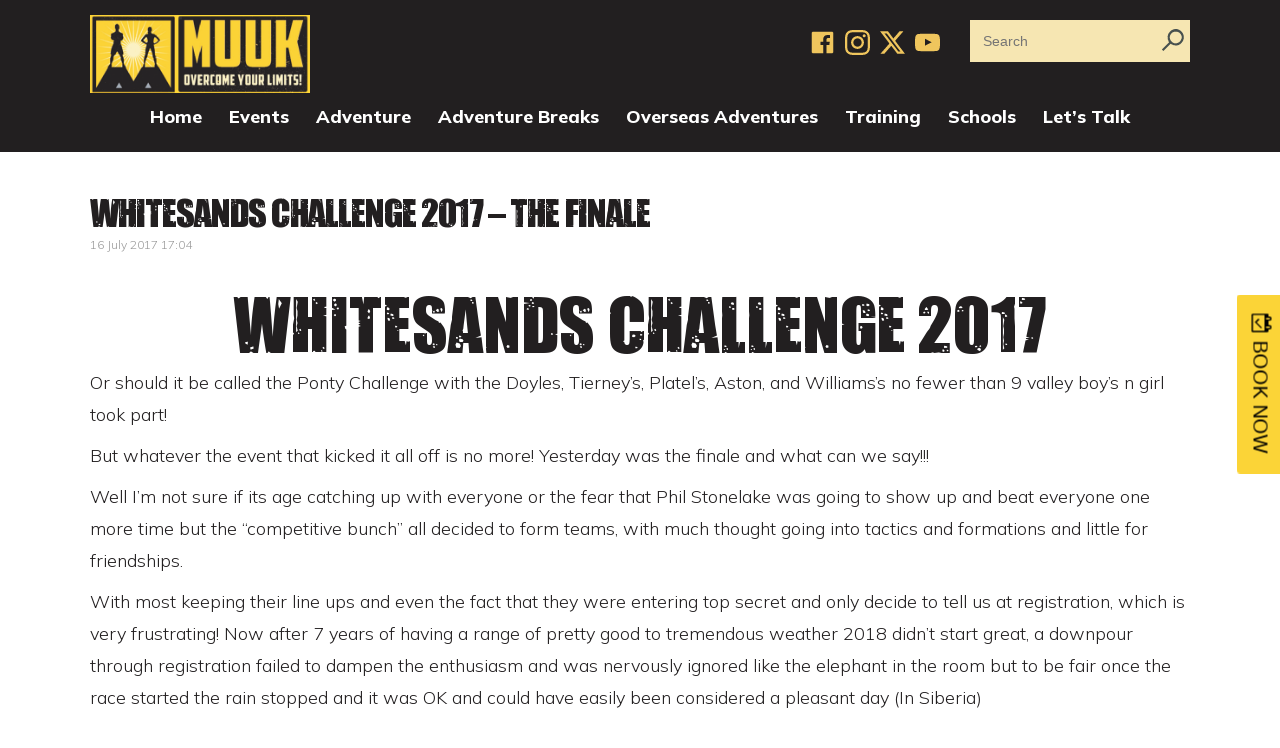

--- FILE ---
content_type: text/html; charset=UTF-8
request_url: https://www.muuk-adventures.com/uncategorised/whitesands-challenge-2017-the-finale/
body_size: 17417
content:
<!DOCTYPE HTML>
<!--[if IEMobile 7 ]><html class="no-js iem7" manifest="default.appcache?v=1"><![endif]--> 
<!--[if lt IE 7 ]><html class="no-js ie6" lang="en"><![endif]--> 
<!--[if IE 7 ]><html class="no-js ie7" lang="en"><![endif]--> 
<!--[if IE 8 ]><html class="no-js ie8" lang="en"><![endif]--> 
<!--[if (gte IE 9)|(gt IEMobile 7)|!(IEMobile)|!(IE)]><!--><html class="no-js" lang="en"><!--<![endif]-->
	<head>
		<!-- Google tag (gtag.js) -->
<script async src="https://www.googletagmanager.com/gtag/js?id=G-PRGF4QE650"></script>
<script>
  window.dataLayer = window.dataLayer || [];
  function gtag(){dataLayer.push(arguments);}
  gtag('js', new Date());

  gtag('config', 'G-PRGF4QE650');
</script>
		<title>Whitesands Challenge 2017 - The Finale - MUUK</title>
		<meta charset="UTF-8" />
	  	<meta http-equiv="X-UA-Compatible" content="IE=edge,chrome=1">
	  	<meta name="format-detection" content="telephone=no" />
		<meta name="viewport" content="width=device-width, initial-scale=1.0">
		<link rel="pingback" href="https://www.muuk-adventures.com/xmlrpc.php" />
		<link rel="preconnect" href="https://fonts.googleapis.com">
<link rel="preconnect" href="https://fonts.gstatic.com" crossorigin>
<link href="https://fonts.googleapis.com/css2?family=Mulish:wght@300;800&display=swap" rel="stylesheet">

		<meta name='robots' content='index, follow, max-image-preview:large, max-snippet:-1, max-video-preview:-1' />

	<!-- This site is optimized with the Yoast SEO plugin v21.9 - https://yoast.com/wordpress/plugins/seo/ -->
	<link rel="canonical" href="https://www.muuk-adventures.com/uncategorised/whitesands-challenge-2017-the-finale/" />
	<meta property="og:locale" content="en_GB" />
	<meta property="og:type" content="article" />
	<meta property="og:title" content="Whitesands Challenge 2017 - The Finale - MUUK" />
	<meta property="og:description" content="Whitesands Challenge 2017 Or should it be called the Ponty Challenge with the Doyles, Tierney’s, Platel’s, [&hellip;]" />
	<meta property="og:url" content="https://www.muuk-adventures.com/uncategorised/whitesands-challenge-2017-the-finale/" />
	<meta property="og:site_name" content="MUUK" />
	<meta property="article:published_time" content="2017-07-16T16:04:00+00:00" />
	<meta property="article:modified_time" content="2023-12-21T17:17:51+00:00" />
	<meta property="og:image" content="https://www.muuk-adventures.com/wp-content/uploads/2023/12/263532_231542346879110_2445859_n.jpg" />
	<meta property="og:image:width" content="540" />
	<meta property="og:image:height" content="720" />
	<meta property="og:image:type" content="image/jpeg" />
	<meta name="author" content="webadeptuk" />
	<meta name="twitter:card" content="summary_large_image" />
	<meta name="twitter:label1" content="Written by" />
	<meta name="twitter:data1" content="webadeptuk" />
	<meta name="twitter:label2" content="Estimated reading time" />
	<meta name="twitter:data2" content="10 minutes" />
	<script type="application/ld+json" class="yoast-schema-graph">{"@context":"https://schema.org","@graph":[{"@type":"WebPage","@id":"https://www.muuk-adventures.com/uncategorised/whitesands-challenge-2017-the-finale/","url":"https://www.muuk-adventures.com/uncategorised/whitesands-challenge-2017-the-finale/","name":"Whitesands Challenge 2017 - The Finale - MUUK","isPartOf":{"@id":"https://www.muuk-adventures.com/#website"},"primaryImageOfPage":{"@id":"https://www.muuk-adventures.com/uncategorised/whitesands-challenge-2017-the-finale/#primaryimage"},"image":{"@id":"https://www.muuk-adventures.com/uncategorised/whitesands-challenge-2017-the-finale/#primaryimage"},"thumbnailUrl":"https://www.muuk-adventures.com/wp-content/uploads/2023/12/263532_231542346879110_2445859_n.jpg","datePublished":"2017-07-16T16:04:00+00:00","dateModified":"2023-12-21T17:17:51+00:00","author":{"@id":"https://www.muuk-adventures.com/#/schema/person/01a80fbf4efc3e179f9ee89a3928c965"},"breadcrumb":{"@id":"https://www.muuk-adventures.com/uncategorised/whitesands-challenge-2017-the-finale/#breadcrumb"},"inLanguage":"en-GB","potentialAction":[{"@type":"ReadAction","target":["https://www.muuk-adventures.com/uncategorised/whitesands-challenge-2017-the-finale/"]}]},{"@type":"ImageObject","inLanguage":"en-GB","@id":"https://www.muuk-adventures.com/uncategorised/whitesands-challenge-2017-the-finale/#primaryimage","url":"https://www.muuk-adventures.com/wp-content/uploads/2023/12/263532_231542346879110_2445859_n.jpg","contentUrl":"https://www.muuk-adventures.com/wp-content/uploads/2023/12/263532_231542346879110_2445859_n.jpg","width":540,"height":720},{"@type":"BreadcrumbList","@id":"https://www.muuk-adventures.com/uncategorised/whitesands-challenge-2017-the-finale/#breadcrumb","itemListElement":[{"@type":"ListItem","position":1,"name":"Blog","item":"https://www.muuk-adventures.com/blog/"},{"@type":"ListItem","position":2,"name":"Whitesands Challenge 2017 &#8211; The Finale"}]},{"@type":"WebSite","@id":"https://www.muuk-adventures.com/#website","url":"https://www.muuk-adventures.com/","name":"MUUK","description":"","potentialAction":[{"@type":"SearchAction","target":{"@type":"EntryPoint","urlTemplate":"https://www.muuk-adventures.com/?s={search_term_string}"},"query-input":"required name=search_term_string"}],"inLanguage":"en-GB"},{"@type":"Person","@id":"https://www.muuk-adventures.com/#/schema/person/01a80fbf4efc3e179f9ee89a3928c965","name":"webadeptuk","image":{"@type":"ImageObject","inLanguage":"en-GB","@id":"https://www.muuk-adventures.com/#/schema/person/image/","url":"https://secure.gravatar.com/avatar/4a64979c556a0d5373ee5b3588d632e02865e593d8cd30b1f5479fd70308ae10?s=96&d=mm&r=g","contentUrl":"https://secure.gravatar.com/avatar/4a64979c556a0d5373ee5b3588d632e02865e593d8cd30b1f5479fd70308ae10?s=96&d=mm&r=g","caption":"webadeptuk"},"sameAs":["https://www.muuk-adventures.com"],"url":"https://www.muuk-adventures.com/author/webadeptuk/"}]}</script>
	<!-- / Yoast SEO plugin. -->


<link rel='dns-prefetch' href='//fh-kit.com' />
<link rel="alternate" title="oEmbed (JSON)" type="application/json+oembed" href="https://www.muuk-adventures.com/wp-json/oembed/1.0/embed?url=https%3A%2F%2Fwww.muuk-adventures.com%2Funcategorised%2Fwhitesands-challenge-2017-the-finale%2F" />
<link rel="alternate" title="oEmbed (XML)" type="text/xml+oembed" href="https://www.muuk-adventures.com/wp-json/oembed/1.0/embed?url=https%3A%2F%2Fwww.muuk-adventures.com%2Funcategorised%2Fwhitesands-challenge-2017-the-finale%2F&#038;format=xml" />
<style id='wp-img-auto-sizes-contain-inline-css' type='text/css'>
img:is([sizes=auto i],[sizes^="auto," i]){contain-intrinsic-size:3000px 1500px}
/*# sourceURL=wp-img-auto-sizes-contain-inline-css */
</style>
<style id='wp-emoji-styles-inline-css' type='text/css'>

	img.wp-smiley, img.emoji {
		display: inline !important;
		border: none !important;
		box-shadow: none !important;
		height: 1em !important;
		width: 1em !important;
		margin: 0 0.07em !important;
		vertical-align: -0.1em !important;
		background: none !important;
		padding: 0 !important;
	}
/*# sourceURL=wp-emoji-styles-inline-css */
</style>
<style id='wp-block-library-inline-css' type='text/css'>
:root{--wp-block-synced-color:#7a00df;--wp-block-synced-color--rgb:122,0,223;--wp-bound-block-color:var(--wp-block-synced-color);--wp-editor-canvas-background:#ddd;--wp-admin-theme-color:#007cba;--wp-admin-theme-color--rgb:0,124,186;--wp-admin-theme-color-darker-10:#006ba1;--wp-admin-theme-color-darker-10--rgb:0,107,160.5;--wp-admin-theme-color-darker-20:#005a87;--wp-admin-theme-color-darker-20--rgb:0,90,135;--wp-admin-border-width-focus:2px}@media (min-resolution:192dpi){:root{--wp-admin-border-width-focus:1.5px}}.wp-element-button{cursor:pointer}:root .has-very-light-gray-background-color{background-color:#eee}:root .has-very-dark-gray-background-color{background-color:#313131}:root .has-very-light-gray-color{color:#eee}:root .has-very-dark-gray-color{color:#313131}:root .has-vivid-green-cyan-to-vivid-cyan-blue-gradient-background{background:linear-gradient(135deg,#00d084,#0693e3)}:root .has-purple-crush-gradient-background{background:linear-gradient(135deg,#34e2e4,#4721fb 50%,#ab1dfe)}:root .has-hazy-dawn-gradient-background{background:linear-gradient(135deg,#faaca8,#dad0ec)}:root .has-subdued-olive-gradient-background{background:linear-gradient(135deg,#fafae1,#67a671)}:root .has-atomic-cream-gradient-background{background:linear-gradient(135deg,#fdd79a,#004a59)}:root .has-nightshade-gradient-background{background:linear-gradient(135deg,#330968,#31cdcf)}:root .has-midnight-gradient-background{background:linear-gradient(135deg,#020381,#2874fc)}:root{--wp--preset--font-size--normal:16px;--wp--preset--font-size--huge:42px}.has-regular-font-size{font-size:1em}.has-larger-font-size{font-size:2.625em}.has-normal-font-size{font-size:var(--wp--preset--font-size--normal)}.has-huge-font-size{font-size:var(--wp--preset--font-size--huge)}.has-text-align-center{text-align:center}.has-text-align-left{text-align:left}.has-text-align-right{text-align:right}.has-fit-text{white-space:nowrap!important}#end-resizable-editor-section{display:none}.aligncenter{clear:both}.items-justified-left{justify-content:flex-start}.items-justified-center{justify-content:center}.items-justified-right{justify-content:flex-end}.items-justified-space-between{justify-content:space-between}.screen-reader-text{border:0;clip-path:inset(50%);height:1px;margin:-1px;overflow:hidden;padding:0;position:absolute;width:1px;word-wrap:normal!important}.screen-reader-text:focus{background-color:#ddd;clip-path:none;color:#444;display:block;font-size:1em;height:auto;left:5px;line-height:normal;padding:15px 23px 14px;text-decoration:none;top:5px;width:auto;z-index:100000}html :where(.has-border-color){border-style:solid}html :where([style*=border-top-color]){border-top-style:solid}html :where([style*=border-right-color]){border-right-style:solid}html :where([style*=border-bottom-color]){border-bottom-style:solid}html :where([style*=border-left-color]){border-left-style:solid}html :where([style*=border-width]){border-style:solid}html :where([style*=border-top-width]){border-top-style:solid}html :where([style*=border-right-width]){border-right-style:solid}html :where([style*=border-bottom-width]){border-bottom-style:solid}html :where([style*=border-left-width]){border-left-style:solid}html :where(img[class*=wp-image-]){height:auto;max-width:100%}:where(figure){margin:0 0 1em}html :where(.is-position-sticky){--wp-admin--admin-bar--position-offset:var(--wp-admin--admin-bar--height,0px)}@media screen and (max-width:600px){html :where(.is-position-sticky){--wp-admin--admin-bar--position-offset:0px}}

/*# sourceURL=wp-block-library-inline-css */
</style><style id='global-styles-inline-css' type='text/css'>
:root{--wp--preset--aspect-ratio--square: 1;--wp--preset--aspect-ratio--4-3: 4/3;--wp--preset--aspect-ratio--3-4: 3/4;--wp--preset--aspect-ratio--3-2: 3/2;--wp--preset--aspect-ratio--2-3: 2/3;--wp--preset--aspect-ratio--16-9: 16/9;--wp--preset--aspect-ratio--9-16: 9/16;--wp--preset--color--black: #221f20;--wp--preset--color--cyan-bluish-gray: #abb8c3;--wp--preset--color--white: #ffffff;--wp--preset--color--pale-pink: #f78da7;--wp--preset--color--vivid-red: #cf2e2e;--wp--preset--color--luminous-vivid-orange: #ff6900;--wp--preset--color--luminous-vivid-amber: #fcb900;--wp--preset--color--light-green-cyan: #7bdcb5;--wp--preset--color--vivid-green-cyan: #00d084;--wp--preset--color--pale-cyan-blue: #8ed1fc;--wp--preset--color--vivid-cyan-blue: #0693e3;--wp--preset--color--vivid-purple: #9b51e0;--wp--preset--color--yellow: #efc55d;--wp--preset--color--cream: #f6e6b2;--wp--preset--color--dark-grey: #8e989d;--wp--preset--color--grey: #d9d5d3;--wp--preset--gradient--vivid-cyan-blue-to-vivid-purple: linear-gradient(135deg,rgb(6,147,227) 0%,rgb(155,81,224) 100%);--wp--preset--gradient--light-green-cyan-to-vivid-green-cyan: linear-gradient(135deg,rgb(122,220,180) 0%,rgb(0,208,130) 100%);--wp--preset--gradient--luminous-vivid-amber-to-luminous-vivid-orange: linear-gradient(135deg,rgb(252,185,0) 0%,rgb(255,105,0) 100%);--wp--preset--gradient--luminous-vivid-orange-to-vivid-red: linear-gradient(135deg,rgb(255,105,0) 0%,rgb(207,46,46) 100%);--wp--preset--gradient--very-light-gray-to-cyan-bluish-gray: linear-gradient(135deg,rgb(238,238,238) 0%,rgb(169,184,195) 100%);--wp--preset--gradient--cool-to-warm-spectrum: linear-gradient(135deg,rgb(74,234,220) 0%,rgb(151,120,209) 20%,rgb(207,42,186) 40%,rgb(238,44,130) 60%,rgb(251,105,98) 80%,rgb(254,248,76) 100%);--wp--preset--gradient--blush-light-purple: linear-gradient(135deg,rgb(255,206,236) 0%,rgb(152,150,240) 100%);--wp--preset--gradient--blush-bordeaux: linear-gradient(135deg,rgb(254,205,165) 0%,rgb(254,45,45) 50%,rgb(107,0,62) 100%);--wp--preset--gradient--luminous-dusk: linear-gradient(135deg,rgb(255,203,112) 0%,rgb(199,81,192) 50%,rgb(65,88,208) 100%);--wp--preset--gradient--pale-ocean: linear-gradient(135deg,rgb(255,245,203) 0%,rgb(182,227,212) 50%,rgb(51,167,181) 100%);--wp--preset--gradient--electric-grass: linear-gradient(135deg,rgb(202,248,128) 0%,rgb(113,206,126) 100%);--wp--preset--gradient--midnight: linear-gradient(135deg,rgb(2,3,129) 0%,rgb(40,116,252) 100%);--wp--preset--font-size--small: 13px;--wp--preset--font-size--medium: 20px;--wp--preset--font-size--large: 36px;--wp--preset--font-size--x-large: 42px;--wp--preset--spacing--20: 0.44rem;--wp--preset--spacing--30: 0.67rem;--wp--preset--spacing--40: 1rem;--wp--preset--spacing--50: 1.5rem;--wp--preset--spacing--60: 2.25rem;--wp--preset--spacing--70: 3.38rem;--wp--preset--spacing--80: 5.06rem;--wp--preset--shadow--natural: 6px 6px 9px rgba(0, 0, 0, 0.2);--wp--preset--shadow--deep: 12px 12px 50px rgba(0, 0, 0, 0.4);--wp--preset--shadow--sharp: 6px 6px 0px rgba(0, 0, 0, 0.2);--wp--preset--shadow--outlined: 6px 6px 0px -3px rgb(255, 255, 255), 6px 6px rgb(0, 0, 0);--wp--preset--shadow--crisp: 6px 6px 0px rgb(0, 0, 0);}:where(.is-layout-flex){gap: 0.5em;}:where(.is-layout-grid){gap: 0.5em;}body .is-layout-flex{display: flex;}.is-layout-flex{flex-wrap: wrap;align-items: center;}.is-layout-flex > :is(*, div){margin: 0;}body .is-layout-grid{display: grid;}.is-layout-grid > :is(*, div){margin: 0;}:where(.wp-block-columns.is-layout-flex){gap: 2em;}:where(.wp-block-columns.is-layout-grid){gap: 2em;}:where(.wp-block-post-template.is-layout-flex){gap: 1.25em;}:where(.wp-block-post-template.is-layout-grid){gap: 1.25em;}.has-black-color{color: var(--wp--preset--color--black) !important;}.has-cyan-bluish-gray-color{color: var(--wp--preset--color--cyan-bluish-gray) !important;}.has-white-color{color: var(--wp--preset--color--white) !important;}.has-pale-pink-color{color: var(--wp--preset--color--pale-pink) !important;}.has-vivid-red-color{color: var(--wp--preset--color--vivid-red) !important;}.has-luminous-vivid-orange-color{color: var(--wp--preset--color--luminous-vivid-orange) !important;}.has-luminous-vivid-amber-color{color: var(--wp--preset--color--luminous-vivid-amber) !important;}.has-light-green-cyan-color{color: var(--wp--preset--color--light-green-cyan) !important;}.has-vivid-green-cyan-color{color: var(--wp--preset--color--vivid-green-cyan) !important;}.has-pale-cyan-blue-color{color: var(--wp--preset--color--pale-cyan-blue) !important;}.has-vivid-cyan-blue-color{color: var(--wp--preset--color--vivid-cyan-blue) !important;}.has-vivid-purple-color{color: var(--wp--preset--color--vivid-purple) !important;}.has-black-background-color{background-color: var(--wp--preset--color--black) !important;}.has-cyan-bluish-gray-background-color{background-color: var(--wp--preset--color--cyan-bluish-gray) !important;}.has-white-background-color{background-color: var(--wp--preset--color--white) !important;}.has-pale-pink-background-color{background-color: var(--wp--preset--color--pale-pink) !important;}.has-vivid-red-background-color{background-color: var(--wp--preset--color--vivid-red) !important;}.has-luminous-vivid-orange-background-color{background-color: var(--wp--preset--color--luminous-vivid-orange) !important;}.has-luminous-vivid-amber-background-color{background-color: var(--wp--preset--color--luminous-vivid-amber) !important;}.has-light-green-cyan-background-color{background-color: var(--wp--preset--color--light-green-cyan) !important;}.has-vivid-green-cyan-background-color{background-color: var(--wp--preset--color--vivid-green-cyan) !important;}.has-pale-cyan-blue-background-color{background-color: var(--wp--preset--color--pale-cyan-blue) !important;}.has-vivid-cyan-blue-background-color{background-color: var(--wp--preset--color--vivid-cyan-blue) !important;}.has-vivid-purple-background-color{background-color: var(--wp--preset--color--vivid-purple) !important;}.has-black-border-color{border-color: var(--wp--preset--color--black) !important;}.has-cyan-bluish-gray-border-color{border-color: var(--wp--preset--color--cyan-bluish-gray) !important;}.has-white-border-color{border-color: var(--wp--preset--color--white) !important;}.has-pale-pink-border-color{border-color: var(--wp--preset--color--pale-pink) !important;}.has-vivid-red-border-color{border-color: var(--wp--preset--color--vivid-red) !important;}.has-luminous-vivid-orange-border-color{border-color: var(--wp--preset--color--luminous-vivid-orange) !important;}.has-luminous-vivid-amber-border-color{border-color: var(--wp--preset--color--luminous-vivid-amber) !important;}.has-light-green-cyan-border-color{border-color: var(--wp--preset--color--light-green-cyan) !important;}.has-vivid-green-cyan-border-color{border-color: var(--wp--preset--color--vivid-green-cyan) !important;}.has-pale-cyan-blue-border-color{border-color: var(--wp--preset--color--pale-cyan-blue) !important;}.has-vivid-cyan-blue-border-color{border-color: var(--wp--preset--color--vivid-cyan-blue) !important;}.has-vivid-purple-border-color{border-color: var(--wp--preset--color--vivid-purple) !important;}.has-vivid-cyan-blue-to-vivid-purple-gradient-background{background: var(--wp--preset--gradient--vivid-cyan-blue-to-vivid-purple) !important;}.has-light-green-cyan-to-vivid-green-cyan-gradient-background{background: var(--wp--preset--gradient--light-green-cyan-to-vivid-green-cyan) !important;}.has-luminous-vivid-amber-to-luminous-vivid-orange-gradient-background{background: var(--wp--preset--gradient--luminous-vivid-amber-to-luminous-vivid-orange) !important;}.has-luminous-vivid-orange-to-vivid-red-gradient-background{background: var(--wp--preset--gradient--luminous-vivid-orange-to-vivid-red) !important;}.has-very-light-gray-to-cyan-bluish-gray-gradient-background{background: var(--wp--preset--gradient--very-light-gray-to-cyan-bluish-gray) !important;}.has-cool-to-warm-spectrum-gradient-background{background: var(--wp--preset--gradient--cool-to-warm-spectrum) !important;}.has-blush-light-purple-gradient-background{background: var(--wp--preset--gradient--blush-light-purple) !important;}.has-blush-bordeaux-gradient-background{background: var(--wp--preset--gradient--blush-bordeaux) !important;}.has-luminous-dusk-gradient-background{background: var(--wp--preset--gradient--luminous-dusk) !important;}.has-pale-ocean-gradient-background{background: var(--wp--preset--gradient--pale-ocean) !important;}.has-electric-grass-gradient-background{background: var(--wp--preset--gradient--electric-grass) !important;}.has-midnight-gradient-background{background: var(--wp--preset--gradient--midnight) !important;}.has-small-font-size{font-size: var(--wp--preset--font-size--small) !important;}.has-medium-font-size{font-size: var(--wp--preset--font-size--medium) !important;}.has-large-font-size{font-size: var(--wp--preset--font-size--large) !important;}.has-x-large-font-size{font-size: var(--wp--preset--font-size--x-large) !important;}
/*# sourceURL=global-styles-inline-css */
</style>

<style id='classic-theme-styles-inline-css' type='text/css'>
/*! This file is auto-generated */
.wp-block-button__link{color:#fff;background-color:#32373c;border-radius:9999px;box-shadow:none;text-decoration:none;padding:calc(.667em + 2px) calc(1.333em + 2px);font-size:1.125em}.wp-block-file__button{background:#32373c;color:#fff;text-decoration:none}
/*# sourceURL=/wp-includes/css/classic-themes.min.css */
</style>
<link rel='stylesheet' id='screen-css' href='https://www.muuk-adventures.com/wp-content/themes/muuk/style.css?v=7&#038;ver=6.9' type='text/css' media='screen' />
<link rel='stylesheet' id='fh-buttons-css' href='https://fh-kit.com/buttons/v2/?red=FBD437' type='text/css' media='all' />
<link rel='stylesheet' id='wp-block-heading-css' href='https://www.muuk-adventures.com/wp-includes/blocks/heading/style.min.css?ver=6.9' type='text/css' media='all' />
<link rel='stylesheet' id='wp-block-paragraph-css' href='https://www.muuk-adventures.com/wp-includes/blocks/paragraph/style.min.css?ver=6.9' type='text/css' media='all' />
<link rel='stylesheet' id='wp-block-table-css' href='https://www.muuk-adventures.com/wp-includes/blocks/table/style.min.css?ver=6.9' type='text/css' media='all' />
<link rel='stylesheet' id='wp-block-table-theme-css' href='https://www.muuk-adventures.com/wp-includes/blocks/table/theme.min.css?ver=6.9' type='text/css' media='all' />
<script type="text/javascript" src="https://www.muuk-adventures.com/wp-includes/js/jquery/jquery.min.js?ver=3.7.1" id="jquery-core-js"></script>
<script type="text/javascript" src="https://www.muuk-adventures.com/wp-includes/js/jquery/jquery-migrate.min.js?ver=3.4.1" id="jquery-migrate-js"></script>
<script type="text/javascript" src="https://www.muuk-adventures.com/wp-content/themes/muuk/js/html5shiv.js?ver=6.9" id="shiv-js"></script>
<script type="text/javascript" src="https://www.muuk-adventures.com/wp-content/themes/muuk/js/site.js?ver=6.9" id="site-js"></script>
<link rel="https://api.w.org/" href="https://www.muuk-adventures.com/wp-json/" /><link rel="alternate" title="JSON" type="application/json" href="https://www.muuk-adventures.com/wp-json/wp/v2/posts/465" /><link rel="EditURI" type="application/rsd+xml" title="RSD" href="https://www.muuk-adventures.com/xmlrpc.php?rsd" />
<meta name="generator" content="WordPress 6.9" />
<link rel='shortlink' href='https://www.muuk-adventures.com/?p=465' />

		<script type="text/javascript">
            jQuery(document).ready(function ($) {

                $('.wp-block-gallery').magnificPopup({
                    delegate: 'a',
                    type: 'image',
                    tLoading: 'Loading image #%curr%...',
                    gallery:{
					    enabled:true
					  }
					                   
                });

            });
        </script>
	</head>
    
	<body class="wp-singular post-template-default single single-post postid-465 single-format-standard wp-theme-muuk whitesands-challenge-2017-the-finale">


		<a class="fh-icon--calendar-check fh-button-true-flat-red fh-color--black sideBookButton" href="https://fareharbor.com/embeds/book/muukadventuresltd/items/?language=en-gb&full-items=yes&back=https://www.muuk-adventures.com/tours/coasteering-pembrokeshire/&g4=yes">BOOK NOW</a>

		<div class="wrapper">


<header class="header">
	<div class="container row header-logo">

		<a href="https://www.muuk-adventures.com" class="mainLogo">MUUK</a>

		<div class="socialmedia">

			              <a href="https://www.facebook.com/muukadventures">
                <svg version="1.1" xmlns="http://www.w3.org/2000/svg" width="24" height="28" viewBox="0 0 24 28">
                <title>facebook-official</title>
                <path d="M22.672 2c0.734 0 1.328 0.594 1.328 1.328v21.344c0 0.734-0.594 1.328-1.328 1.328h-6.109v-9.297h3.109l0.469-3.625h-3.578v-2.312c0-1.047 0.281-1.75 1.797-1.75l1.906-0.016v-3.234c-0.328-0.047-1.469-0.141-2.781-0.141-2.766 0-4.672 1.687-4.672 4.781v2.672h-3.125v3.625h3.125v9.297h-11.484c-0.734 0-1.328-0.594-1.328-1.328v-21.344c0-0.734 0.594-1.328 1.328-1.328h21.344z"></path>
                </svg>
              </a>
                       
                          <a href="https://www.instagram.com/muukadventures/?hl=en" target="_blank">
                <svg version="1.1" xmlns="http://www.w3.org/2000/svg" width="32" height="32" viewBox="0 0 32 32">
                <title>instagram</title>
                <path d="M16 2.881c4.275 0 4.781 0.019 6.462 0.094 1.563 0.069 2.406 0.331 2.969 0.55 0.744 0.288 1.281 0.638 1.837 1.194 0.563 0.563 0.906 1.094 1.2 1.838 0.219 0.563 0.481 1.412 0.55 2.969 0.075 1.688 0.094 2.194 0.094 6.463s-0.019 4.781-0.094 6.463c-0.069 1.563-0.331 2.406-0.55 2.969-0.288 0.744-0.637 1.281-1.194 1.837-0.563 0.563-1.094 0.906-1.837 1.2-0.563 0.219-1.413 0.481-2.969 0.55-1.688 0.075-2.194 0.094-6.463 0.094s-4.781-0.019-6.463-0.094c-1.563-0.069-2.406-0.331-2.969-0.55-0.744-0.288-1.281-0.637-1.838-1.194-0.563-0.563-0.906-1.094-1.2-1.837-0.219-0.563-0.481-1.413-0.55-2.969-0.075-1.688-0.094-2.194-0.094-6.463s0.019-4.781 0.094-6.463c0.069-1.563 0.331-2.406 0.55-2.969 0.288-0.744 0.638-1.281 1.194-1.838 0.563-0.563 1.094-0.906 1.838-1.2 0.563-0.219 1.412-0.481 2.969-0.55 1.681-0.075 2.188-0.094 6.463-0.094zM16 0c-4.344 0-4.887 0.019-6.594 0.094-1.7 0.075-2.869 0.35-3.881 0.744-1.056 0.412-1.95 0.956-2.837 1.85-0.894 0.888-1.438 1.781-1.85 2.831-0.394 1.019-0.669 2.181-0.744 3.881-0.075 1.713-0.094 2.256-0.094 6.6s0.019 4.887 0.094 6.594c0.075 1.7 0.35 2.869 0.744 3.881 0.413 1.056 0.956 1.95 1.85 2.837 0.887 0.887 1.781 1.438 2.831 1.844 1.019 0.394 2.181 0.669 3.881 0.744 1.706 0.075 2.25 0.094 6.594 0.094s4.888-0.019 6.594-0.094c1.7-0.075 2.869-0.35 3.881-0.744 1.050-0.406 1.944-0.956 2.831-1.844s1.438-1.781 1.844-2.831c0.394-1.019 0.669-2.181 0.744-3.881 0.075-1.706 0.094-2.25 0.094-6.594s-0.019-4.887-0.094-6.594c-0.075-1.7-0.35-2.869-0.744-3.881-0.394-1.063-0.938-1.956-1.831-2.844-0.887-0.887-1.781-1.438-2.831-1.844-1.019-0.394-2.181-0.669-3.881-0.744-1.712-0.081-2.256-0.1-6.6-0.1v0z"></path>
                <path d="M16 7.781c-4.537 0-8.219 3.681-8.219 8.219s3.681 8.219 8.219 8.219 8.219-3.681 8.219-8.219c0-4.537-3.681-8.219-8.219-8.219zM16 21.331c-2.944 0-5.331-2.387-5.331-5.331s2.387-5.331 5.331-5.331c2.944 0 5.331 2.387 5.331 5.331s-2.387 5.331-5.331 5.331z"></path>
                <path d="M26.462 7.456c0 1.060-0.859 1.919-1.919 1.919s-1.919-0.859-1.919-1.919c0-1.060 0.859-1.919 1.919-1.919s1.919 0.859 1.919 1.919z"></path>
                </svg>
              </a>
            

                          <a href="https://twitter.com/muukadventures" target="_blank">
                <svg version="1.1" id="Layer_1" xmlns="http://www.w3.org/2000/svg" xmlns:xlink="http://www.w3.org/1999/xlink" x="0px" y="0px"
   viewBox="0 0 28.4 25.7" style="enable-background:new 0 0 28.4 25.7;" xml:space="preserve">
                <g id="ZkkLUD.tif">
                  <g>
                    <g>
                      <path d="M12.8,16.7c-0.4,0.5-0.8,0.9-1.2,1.3c-2.1,2.4-4.2,4.7-6.2,7.1c-0.3,0.4-0.7,0.6-1.2,0.5c-1.1,0-2.2,0-3.4,0
                        c-0.1,0-0.1,0-0.3,0C4,21.8,7.3,17.9,10.7,14C7.2,9.4,3.6,4.7,0,0c0.1,0,0.2,0,0.3,0c2.8,0,5.7,0,8.5,0C8.9,0,9,0,9.1,0.2
                        c2,2.6,4,5.2,5.9,7.9c0,0.1,0.1,0.1,0.2,0.2c0.3-0.4,0.6-0.7,0.9-1.1c1.7-1.9,3.4-3.8,5-5.8c0.4-0.4,0.7-0.8,1.1-1.3
                        C22.3,0.1,22.4,0,22.5,0c1.4,0,2.7,0,4.1,0c0,0,0.1,0,0.1,0c-3.2,3.6-6.3,7.2-9.5,10.9c3.7,4.9,7.4,9.8,11.2,14.8
                        c-0.1,0-0.2,0-0.2,0c-2.8,0-5.5,0-8.3,0c-0.2,0-0.2,0-0.3-0.2c-2.2-2.9-4.4-5.8-6.6-8.6C12.9,16.8,12.8,16.8,12.8,16.7z
                         M23.2,23.1c-0.1-0.1-0.1-0.1-0.1-0.2c-0.8-1-1.5-2-2.3-3C17.9,16,15,12.2,12.1,8.4c-1.4-1.9-2.9-3.8-4.3-5.7
                        C7.7,2.5,7.6,2.5,7.4,2.5c-0.7,0-1.4,0-2.1,0c-0.1,0-0.1,0-0.2,0c0.1,0.1,0.1,0.1,0.1,0.2C7,5,8.8,7.3,10.6,9.7
                        c3.3,4.3,6.5,8.5,9.8,12.8c0.1,0.2,0.3,0.5,0.5,0.6c0.2,0.1,0.5,0,0.7,0C22.1,23.1,22.7,23.1,23.2,23.1z"/>
                    </g>
                  </g>
                </g>
                </svg>
              </a>
            
                          <a href="https://www.youtube.com/channel/UCllMg6NfnuDwoG0f4aSew1w">
                <svg version="1.1" xmlns="http://www.w3.org/2000/svg" width="32" height="32" viewBox="0 0 32 32">
				<title>youtube</title>
				<path d="M31.681 9.6c0 0-0.313-2.206-1.275-3.175-1.219-1.275-2.581-1.281-3.206-1.356-4.475-0.325-11.194-0.325-11.194-0.325h-0.012c0 0-6.719 0-11.194 0.325-0.625 0.075-1.987 0.081-3.206 1.356-0.963 0.969-1.269 3.175-1.269 3.175s-0.319 2.588-0.319 5.181v2.425c0 2.587 0.319 5.181 0.319 5.181s0.313 2.206 1.269 3.175c1.219 1.275 2.819 1.231 3.531 1.369 2.563 0.244 10.881 0.319 10.881 0.319s6.725-0.012 11.2-0.331c0.625-0.075 1.988-0.081 3.206-1.356 0.962-0.969 1.275-3.175 1.275-3.175s0.319-2.587 0.319-5.181v-2.425c-0.006-2.588-0.325-5.181-0.325-5.181zM12.694 20.15v-8.994l8.644 4.513-8.644 4.481z"></path>
				</svg>
              </a>
            
        </div>
        
    		<form action="/" method="get">
    			<input type="text" name="s" id="search" value="" placeholder="Search"/>
    			<input type="image" alt="Search" src="https://www.muuk-adventures.com/wp-content/themes/muuk/images/search.svg" />
    		</form>

		<a href="#" class="menuToggle">
			<svg version="1.1" xmlns="http://www.w3.org/2000/svg" width="24" height="28" viewBox="0 0 24 28">
			<title>bars</title>
			<path d="M24 21v2c0 0.547-0.453 1-1 1h-22c-0.547 0-1-0.453-1-1v-2c0-0.547 0.453-1 1-1h22c0.547 0 1 0.453 1 1zM24 13v2c0 0.547-0.453 1-1 1h-22c-0.547 0-1-0.453-1-1v-2c0-0.547 0.453-1 1-1h22c0.547 0 1 0.453 1 1zM24 5v2c0 0.547-0.453 1-1 1h-22c-0.547 0-1-0.453-1-1v-2c0-0.547 0.453-1 1-1h22c0.547 0 1 0.453 1 1z"></path>
			</svg>
		</a>
	</div>

	<div class="mainNav-wrapper">
		<div class="container row">
			<nav class="mainNav">
				<div class="menu-main-menu-container"><ul id="menu-main-menu" class="menu"><li id="menu-item-21" class="menu-item menu-item-type-custom menu-item-object-custom menu-item-home menu-item-21"><a href="https://www.muuk-adventures.com/">Home</a></li>
<li id="menu-item-25" class="menu-item menu-item-type-post_type menu-item-object-page menu-item-25"><a href="https://www.muuk-adventures.com/events/">Events</a></li>
<li id="menu-item-23" class="menu-item menu-item-type-post_type menu-item-object-page menu-item-23"><a href="https://www.muuk-adventures.com/adventure/">Adventure</a></li>
<li id="menu-item-742" class="menu-item menu-item-type-post_type menu-item-object-page menu-item-742"><a href="https://www.muuk-adventures.com/adventure-breaks/">Adventure Breaks</a></li>
<li id="menu-item-26" class="menu-item menu-item-type-post_type menu-item-object-page menu-item-26"><a href="https://www.muuk-adventures.com/overseas-adventures/">Overseas Adventures</a></li>
<li id="menu-item-24" class="menu-item menu-item-type-post_type menu-item-object-page menu-item-24"><a href="https://www.muuk-adventures.com/corporate/">Training</a></li>
<li id="menu-item-746" class="menu-item menu-item-type-post_type menu-item-object-page menu-item-746"><a href="https://www.muuk-adventures.com/schools/">Schools</a></li>
<li id="menu-item-27" class="menu-item menu-item-type-post_type menu-item-object-page menu-item-27"><a href="https://www.muuk-adventures.com/lets-talk/">Let’s Talk</a></li>
</ul></div>
				<span class="closeMenu">
						<svg version="1.1" xmlns="http://www.w3.org/2000/svg" width="32" height="32" viewBox="0 0 32 32">
						<title>cross</title>
						<path d="M31.708 25.708c-0-0-0-0-0-0l-9.708-9.708 9.708-9.708c0-0 0-0 0-0 0.105-0.105 0.18-0.227 0.229-0.357 0.133-0.356 0.057-0.771-0.229-1.057l-4.586-4.586c-0.286-0.286-0.702-0.361-1.057-0.229-0.13 0.048-0.252 0.124-0.357 0.228 0 0-0 0-0 0l-9.708 9.708-9.708-9.708c-0-0-0-0-0-0-0.105-0.104-0.227-0.18-0.357-0.228-0.356-0.133-0.771-0.057-1.057 0.229l-4.586 4.586c-0.286 0.286-0.361 0.702-0.229 1.057 0.049 0.13 0.124 0.252 0.229 0.357 0 0 0 0 0 0l9.708 9.708-9.708 9.708c-0 0-0 0-0 0-0.104 0.105-0.18 0.227-0.229 0.357-0.133 0.355-0.057 0.771 0.229 1.057l4.586 4.586c0.286 0.286 0.702 0.361 1.057 0.229 0.13-0.049 0.252-0.124 0.357-0.229 0-0 0-0 0-0l9.708-9.708 9.708 9.708c0 0 0 0 0 0 0.105 0.105 0.227 0.18 0.357 0.229 0.356 0.133 0.771 0.057 1.057-0.229l4.586-4.586c0.286-0.286 0.362-0.702 0.229-1.057-0.049-0.13-0.124-0.252-0.229-0.357z"></path>
						</svg>
				</span>
			</nav>
		</div>
	</div>
</header>




<article class="container news-container ">

	<h1 class="blog-title">Whitesands Challenge 2017 &#8211; The Finale</h1>
	<time datetime="2017-07-16" pubdate>16 July 2017 17:04</time> 
	
<h2 class="wp-block-heading has-text-align-center">Whitesands Challenge 2017</h2>



<p>Or should it be called the Ponty Challenge with the Doyles, Tierney’s, Platel’s, Aston, and Williams’s no fewer than 9 valley boy’s n girl took part!</p>



<p>But whatever the event that kicked it all off is no more! Yesterday was the finale and what can we say!!!</p>



<p>Well I’m not sure if its age catching up with everyone or the fear that Phil Stonelake was going to show up and beat everyone one more time but the “competitive bunch” all decided to form teams, with much thought going into tactics and formations and little for friendships.</p>



<p>With most keeping their line ups and even the fact that they were entering top secret and only decide to tell us at registration, which is very frustrating! Now after 7 years of having a range of pretty good to tremendous weather 2018 didn’t start great, a downpour through registration failed to dampen the enthusiasm and was nervously ignored like the elephant in the room but to be fair once the race started the rain stopped and it was OK and could have easily been considered a pleasant day (In Siberia)</p>



<p>Now as the competitors lined up for the start of the end there was the usual tale telling going on with the usual suspects being concerned that another maybe obtaining and advantage and on this occasion it was kindly pointed out that 3 persons were not wearing life jackets. Two I feel by genuine mistake, whilst the 3<sup>rd</sup> culprit was almost certainly trying to gain an unfair edge anyway enough about Steve!</p>



<p>But the most common question at the start was “What we are going to that second buoy!” yes the paddle out was tough, fairly long and with the wind against you it made it a “challenge” funny enough. However Ben Phillips, Pricey and Jeff made easy work of it. Ben and Jeff with the knowledge that their day was done as they hand over to team mates whilst Pricey who started tapering in 1998 had to soldier on! Following these top 3 watermen was the rest of the pack who came in quick and fast. Now we had identified coming in via the surf as the most dangerous and would cause some difficulty. One of these being birthday boy Martin Davies who travelled down from Carmarthenshire to celebrate his 40<sup>th</sup> with the Challenge being his first multi-sport event he must of feared at one stage that he wouldn’t see his 41<sup>st</sup>! But a selfless act by female competitor and ex Whitesands lifeguard Sarah Thomas, who diverted from the race to rescue Martin. Who said after that he was extremely grateful to Sarah but he had to keep telling her that he was good for the kiss life – Once a lifeguard always a lifeguard! Anyway both put the incident behind them and carried on with the race.</p>



<h3 class="wp-block-heading"><strong>The Bike</strong></h3>



<p>Conditions weren’t great the road was wet and therefore slippery and there was a nasty head wind (so we’ve been told) the first controversy of the day happened at the first relay tag (Kayak to Bike) between Ben and Simon Davies who is normally a stickler for rules and regulations! Simon failed to rack his bike and was out of T1 prior to being tagged, technically a disqualification offence.</p>



<p>Other than this the bike went well for some! Favourite in the ladies category Helen Platel had a puncture and was passed by hubby Carl who put his head down and pretended he didn’t see her. (Whilst muttering I knew I should have asked Pricey to Kayak) Simon’s chain kept coming off (Karma) and Paul Owen battled through the pain barrier of cramp! The second indiscretion on the bike was Carl Platel who flew into transition like a cowboy riding a rodeo bull with the rest of the cowboys running to save him and hold down the beast. Carl defended his actions immediately by saying “it’s not my fault it’s these wheels they were going to fast” I thought that’s what brakes and pre-empting were for!</p>



<p>Meanwhile in the rest of the field saw a young lad by the Name of Ieuan Cooke who had a respectable mid table kayak start to fly through the bike, Carwyn who’d come out of retirement to ride for the man-up team said a bike passed and he thought at first it was a car and when he looked up and saw “Cooke GRB” on the arse of his tri-suit and thought “let him go”</p>



<h3 class="wp-block-heading"><strong>The Run</strong></h3>



<p>Cooke kept up his quickest bike of the day to have the quickest run and claim the Solo Winner a new name to the shield! Although he was a very reluctant winner, couldn’t make up his mind if he wanted to be at the presentation or not, Whilst Will Chant was praying that by some miracle he would forfeit his award and Will would be promoted from 2<sup>nd</sup> to First! But no Sorry!</p>



<p>Whilst the most emotional award of the day went to the first Veteran – Steve Williams, 8 years of pain, misery and heartbreak the man who made coming second not such a good thing! Finally claimed a solo win in his category on the very last challenge – Roy of the Rovers type ending.</p>



<p>Whilst the other battles going on included the ladies teams now if there was an award for the most excitable team it would be to the ladies winner “The Fillies” every transition was meet with screeches and screams of excitement but behind all this noise and fashionable wellies were 3 very good competitors in Sarah, Lindsey and Luisa.</p>



<p>However the challenge always has been about having a go and an introduction to multi sports and competing in an event in a relaxed atmosphere, but saying all that the route is not exactly easy! And it was great to see on this the last event all those who were new or fairly inexperienced in such an event having a crack, the likes of Sally Rees (even if she did have a running cortege equal to Forest Gump, The Davies brothers from Carmarthen, The Doyle Family and the MOT failures. Although it’s worth pointing out that the anchor leg of the MOT failures (Kieran Owen) had a sleep, lunch and dinner whilst waiting for his Dad to return but once he set off on the run he didn’t hang about and over took 6 others to claw back some respectability but as Dad Paul said he still finished the bike before those who did not take part – very true! And what better way to spend a morning for a day than to compete with his son, and something the son will fully appreciate in many years to come!!</p>



<p>Now probably the most competitive category was the open team and we were left with a moral dilemma. The first team to cross the line (Been there done that) made up of former winners Ben, Simon and Andy Holcroft should have been disqualified, then the second place team consisting of Dan Jones one of the few people to Kayak through / around Greenland, Carl Platel (professional athlete) and Chris Fogarty the military man that can run a bit! Should have also been disqualified for Carl’s behaviour! Leaving the winner as Team Man-UP UK consisting of Jeff with a broken foot, Carwyn the original Steve Austin and Harvey who helped to lower the team’s average age to 118 years!! But in the interest of integrity and to avoid cries of favouritism and learning from the mistakes of the Tour de France we didn’t want a hollow victory – So the Ex Champs became the new team champs and well done to them.</p>



<p>And last but not least the ladies champion was/is Sarah Thomas another who it took a while to build up the confidence to compete. Sarah had a 3 minute lead going into the run on Helen P, would this be enough!! Well Helen caught up with Sarah and ran with her for the last section finishing 1 second behind her. Helen commented that she received outside help on the bike and it was not in the spirit of the challenge to cheat!!! At last someone (the ladies) showing the way in sportsmanship. I’ve never know the ladies to put bricks in each other’s, kayaks, tie show laces together or hide paddles!</p>



<p>So that brings an end to the Whitesands Challenge 2010 -2017 it’s brought us a few laughs, raised a bit of money in the early days, introduced a fair few of the regulars to what is now their way of life. Highlights have included Year 1 – Steve turning up in tight shorts, Year 2 Craig’s inability to take a corner, the French tandem team! Ben Sutton’s bike, Jeff Tierney’s helmet, Jackie’s Cocktail parties, the fancy dresses, Kate and Jo’s Kayak wipe out, the online Banter, The tactics imposed, Linus’s longest day effort! The cowgate incident the caravan calamity, the 4am lost Zulu, Adrian coming in on the bike! Steve’s Kayak getting nicked absolute classic.</p>



<p>For me my favourite year had to be the heat wave of 2013, the heat, plenty of charity teams, the caravan chaos (which had nothing to do with us) and bikers jumping the hedges and a great party but it was great to hear yesterday from the likes of Carl, Helen, Jeff, Ben Sarah plus messages from those who couldn’t make it like Claudine, Ant and Adrian and plenty of others how much they have enjoyed the challenge and the inspiration it has given them, Well from us it has been a pleasure and really enjoyed your banter and support.</p>



<p>As this is the event that started it all a massive thanks to all those who not only helped yesterday but during the early days. Particularly Mal, Coxy and all at Porthmawr Surf lifesaving (excellent turn out yesterday) plus St Davids City Council for the use of the land, Rhys Price and Voyages of Discovery for sponsorship, John Williams and his assistance to get the event off the ground, and the many, many, many Marshals that have stood out there time and time again there are far too many to mention (because we will miss some) but a special thanks to those who have helped at every or nearly every challenge like Kate, Ali, Ann, Pricey (in setting up) Adrian and Mark Barton</p>



<p>It’s been emotional and we will continue to promote the have a go attitude with the Pencarnan runs and a few other projects lined up for 2018.</p>



<p>The last award presented yesterday and he has asked that we do not mention this as he’s a modest fella. Went to Carwyn for “Life Time Achievement to the Challenge” not only has he spent 8 years running around setting up the course, transporting kayaks around the county, making a bike racks, finishing gantry’s he has also managed to Hold the course record in every discipline, plus winning every category from Overall to Veteran, Team and Tandem. Now I have to end this living eulogy here as I’ve just accidently deleted the text message from Carwyn and can’t remember what else he said in the last 36 lines.</p>



<h3 class="wp-block-heading"><strong>The Results</strong></h3>



<figure class="wp-block-table"><table><tbody><tr><td>Name</td><td>Cat</td><td>Kayak</td><td>Bike</td><td>Finish</td></tr><tr><td>Been There Done That</td><td>Team (1)</td><td>12.09</td><td>37.55</td><td>1.04.28</td></tr><tr><td>Dan/Carl/Chris</td><td>Team (2)</td><td>14.01</td><td>39.48</td><td>1.05.22</td></tr><tr><td>Ieuan Cooke</td><td>OM (1)</td><td>17.17</td><td>43.07</td><td>1.07.15</td></tr><tr><td>Man-Up</td><td>Team (3)</td><td>13.47</td><td>43.49</td><td>1.11.06</td></tr><tr><td>Will Chant</td><td>OM (2)</td><td>14.19</td><td>44.43</td><td>1.14.37</td></tr><tr><td>Steve Williams</td><td>Vet (1)</td><td>14.29</td><td>46.27</td><td>1.15.45</td></tr><tr><td>Mark Price</td><td>OM (4)</td><td>13.10</td><td>43.50</td><td>1.16.46</td></tr><tr><td>No Frills</td><td>Team (4)</td><td>19.25</td><td>47.43</td><td>1.18.30</td></tr><tr><td>Andrew Petersen</td><td>Vet (2)</td><td>17.47</td><td>49.21</td><td>1.20.22</td></tr><tr><td>Dan Doyle</td><td>OM (5)</td><td>18.05</td><td>50.54</td><td>1.20.24</td></tr><tr><td>The Fillies</td><td>Female Team (1)</td><td>19.50</td><td>50.20</td><td>1.20.30</td></tr><tr><td>Rob Tierney</td><td>Vet (3)</td><td>18.05</td><td>49.23</td><td>1.22.08</td></tr><tr><td>Josh Doyle</td><td>OM (6)</td><td>18.05</td><td>52.10</td><td>1.27.45</td></tr><tr><td>Neil Doyle</td><td>OM (7)</td><td>18.05</td><td>52.08</td><td>1.27.57</td></tr><tr><td>MOT Failures</td><td>Team (5)</td><td>20.25</td><td>1.04.28</td><td>1.32.27</td></tr><tr><td>Mairwen you B’tard</td><td>Female Team (2)</td><td>22.16</td><td>56.30</td><td>1.37.00</td></tr><tr><td>Sarah Thomas</td><td>OF (1)</td><td>22.36</td><td>58.46</td><td>1.37.16</td></tr><tr><td>Helen Platel</td><td>OF (2)</td><td>17.35</td><td>1.01.44</td><td>1.37.17</td></tr><tr><td>Wayne Davies</td><td>OM (8)</td><td>22.44</td><td>1.02.30</td><td>1.38.19</td></tr><tr><td>Martin Davies</td><td>OM (9)</td><td>23.16</td><td>1.02.08</td><td>1.39.55</td></tr></tbody></table></figure>
			

	
</article>

		<!-- Footer section -->
		<footer class="footer has-black-background-color has-white-color">
			<div class="container row">

        <div class="g_grid_3 footlogo ">
          <img src="https://www.muuk-adventures.com/wp-content/themes/muuk/images/global/muuk-logo.png" alt="MUUK" />

          <div class="footsocialmedia">

                                    <a href="https://www.facebook.com/muukadventures">
                        <svg version="1.1" xmlns="http://www.w3.org/2000/svg" width="24" height="28" viewBox="0 0 24 28">
                        <title>facebook-official</title>
                        <path d="M22.672 2c0.734 0 1.328 0.594 1.328 1.328v21.344c0 0.734-0.594 1.328-1.328 1.328h-6.109v-9.297h3.109l0.469-3.625h-3.578v-2.312c0-1.047 0.281-1.75 1.797-1.75l1.906-0.016v-3.234c-0.328-0.047-1.469-0.141-2.781-0.141-2.766 0-4.672 1.687-4.672 4.781v2.672h-3.125v3.625h3.125v9.297h-11.484c-0.734 0-1.328-0.594-1.328-1.328v-21.344c0-0.734 0.594-1.328 1.328-1.328h21.344z"></path>
                        </svg>
                      </a>
                                       
                                          <a href="https://www.instagram.com/muukadventures/?hl=en" target="_blank">
                        <svg version="1.1" xmlns="http://www.w3.org/2000/svg" width="32" height="32" viewBox="0 0 32 32">
                        <title>instagram</title>
                        <path d="M16 2.881c4.275 0 4.781 0.019 6.462 0.094 1.563 0.069 2.406 0.331 2.969 0.55 0.744 0.288 1.281 0.638 1.837 1.194 0.563 0.563 0.906 1.094 1.2 1.838 0.219 0.563 0.481 1.412 0.55 2.969 0.075 1.688 0.094 2.194 0.094 6.463s-0.019 4.781-0.094 6.463c-0.069 1.563-0.331 2.406-0.55 2.969-0.288 0.744-0.637 1.281-1.194 1.837-0.563 0.563-1.094 0.906-1.837 1.2-0.563 0.219-1.413 0.481-2.969 0.55-1.688 0.075-2.194 0.094-6.463 0.094s-4.781-0.019-6.463-0.094c-1.563-0.069-2.406-0.331-2.969-0.55-0.744-0.288-1.281-0.637-1.838-1.194-0.563-0.563-0.906-1.094-1.2-1.837-0.219-0.563-0.481-1.413-0.55-2.969-0.075-1.688-0.094-2.194-0.094-6.463s0.019-4.781 0.094-6.463c0.069-1.563 0.331-2.406 0.55-2.969 0.288-0.744 0.638-1.281 1.194-1.838 0.563-0.563 1.094-0.906 1.838-1.2 0.563-0.219 1.412-0.481 2.969-0.55 1.681-0.075 2.188-0.094 6.463-0.094zM16 0c-4.344 0-4.887 0.019-6.594 0.094-1.7 0.075-2.869 0.35-3.881 0.744-1.056 0.412-1.95 0.956-2.837 1.85-0.894 0.888-1.438 1.781-1.85 2.831-0.394 1.019-0.669 2.181-0.744 3.881-0.075 1.713-0.094 2.256-0.094 6.6s0.019 4.887 0.094 6.594c0.075 1.7 0.35 2.869 0.744 3.881 0.413 1.056 0.956 1.95 1.85 2.837 0.887 0.887 1.781 1.438 2.831 1.844 1.019 0.394 2.181 0.669 3.881 0.744 1.706 0.075 2.25 0.094 6.594 0.094s4.888-0.019 6.594-0.094c1.7-0.075 2.869-0.35 3.881-0.744 1.050-0.406 1.944-0.956 2.831-1.844s1.438-1.781 1.844-2.831c0.394-1.019 0.669-2.181 0.744-3.881 0.075-1.706 0.094-2.25 0.094-6.594s-0.019-4.887-0.094-6.594c-0.075-1.7-0.35-2.869-0.744-3.881-0.394-1.063-0.938-1.956-1.831-2.844-0.887-0.887-1.781-1.438-2.831-1.844-1.019-0.394-2.181-0.669-3.881-0.744-1.712-0.081-2.256-0.1-6.6-0.1v0z"></path>
                        <path d="M16 7.781c-4.537 0-8.219 3.681-8.219 8.219s3.681 8.219 8.219 8.219 8.219-3.681 8.219-8.219c0-4.537-3.681-8.219-8.219-8.219zM16 21.331c-2.944 0-5.331-2.387-5.331-5.331s2.387-5.331 5.331-5.331c2.944 0 5.331 2.387 5.331 5.331s-2.387 5.331-5.331 5.331z"></path>
                        <path d="M26.462 7.456c0 1.060-0.859 1.919-1.919 1.919s-1.919-0.859-1.919-1.919c0-1.060 0.859-1.919 1.919-1.919s1.919 0.859 1.919 1.919z"></path>
                        </svg>
                      </a>
                    

                                          <a href="https://twitter.com/muukadventures" target="_blank">
                        <svg version="1.1" id="Layer_1" xmlns="http://www.w3.org/2000/svg" xmlns:xlink="http://www.w3.org/1999/xlink" x="0px" y="0px"
           viewBox="0 0 28.4 25.7" style="enable-background:new 0 0 28.4 25.7;" xml:space="preserve">
                        <g id="ZkkLUD.tif">
                          <g>
                            <g>
                              <path d="M12.8,16.7c-0.4,0.5-0.8,0.9-1.2,1.3c-2.1,2.4-4.2,4.7-6.2,7.1c-0.3,0.4-0.7,0.6-1.2,0.5c-1.1,0-2.2,0-3.4,0
                                c-0.1,0-0.1,0-0.3,0C4,21.8,7.3,17.9,10.7,14C7.2,9.4,3.6,4.7,0,0c0.1,0,0.2,0,0.3,0c2.8,0,5.7,0,8.5,0C8.9,0,9,0,9.1,0.2
                                c2,2.6,4,5.2,5.9,7.9c0,0.1,0.1,0.1,0.2,0.2c0.3-0.4,0.6-0.7,0.9-1.1c1.7-1.9,3.4-3.8,5-5.8c0.4-0.4,0.7-0.8,1.1-1.3
                                C22.3,0.1,22.4,0,22.5,0c1.4,0,2.7,0,4.1,0c0,0,0.1,0,0.1,0c-3.2,3.6-6.3,7.2-9.5,10.9c3.7,4.9,7.4,9.8,11.2,14.8
                                c-0.1,0-0.2,0-0.2,0c-2.8,0-5.5,0-8.3,0c-0.2,0-0.2,0-0.3-0.2c-2.2-2.9-4.4-5.8-6.6-8.6C12.9,16.8,12.8,16.8,12.8,16.7z
                                 M23.2,23.1c-0.1-0.1-0.1-0.1-0.1-0.2c-0.8-1-1.5-2-2.3-3C17.9,16,15,12.2,12.1,8.4c-1.4-1.9-2.9-3.8-4.3-5.7
                                C7.7,2.5,7.6,2.5,7.4,2.5c-0.7,0-1.4,0-2.1,0c-0.1,0-0.1,0-0.2,0c0.1,0.1,0.1,0.1,0.1,0.2C7,5,8.8,7.3,10.6,9.7
                                c3.3,4.3,6.5,8.5,9.8,12.8c0.1,0.2,0.3,0.5,0.5,0.6c0.2,0.1,0.5,0,0.7,0C22.1,23.1,22.7,23.1,23.2,23.1z"/>
                            </g>
                          </g>
                        </g>
                        </svg>
                      </a>
                    
                                          <a href="https://www.youtube.com/channel/UCllMg6NfnuDwoG0f4aSew1w">
                        <svg version="1.1" xmlns="http://www.w3.org/2000/svg" width="32" height="32" viewBox="0 0 32 32">
                <title>youtube</title>
                <path d="M31.681 9.6c0 0-0.313-2.206-1.275-3.175-1.219-1.275-2.581-1.281-3.206-1.356-4.475-0.325-11.194-0.325-11.194-0.325h-0.012c0 0-6.719 0-11.194 0.325-0.625 0.075-1.987 0.081-3.206 1.356-0.963 0.969-1.269 3.175-1.269 3.175s-0.319 2.588-0.319 5.181v2.425c0 2.587 0.319 5.181 0.319 5.181s0.313 2.206 1.269 3.175c1.219 1.275 2.819 1.231 3.531 1.369 2.563 0.244 10.881 0.319 10.881 0.319s6.725-0.012 11.2-0.331c0.625-0.075 1.988-0.081 3.206-1.356 0.962-0.969 1.275-3.175 1.275-3.175s0.319-2.587 0.319-5.181v-2.425c-0.006-2.588-0.325-5.181-0.325-5.181zM12.694 20.15v-8.994l8.644 4.513-8.644 4.481z"></path>
                </svg>
                      </a>
                    
                </div>

        </div>

        <div class="g_grid_6 footcontact">

            <p>
              <svg id="Isolation_Mode" data-name="Isolation Mode" xmlns="http://www.w3.org/2000/svg" viewBox="0 0 7.64 7.64">
              <defs>
              </defs>
              <path class="cls-1" d="m3.82,0C1.72,0,0,1.72,0,3.82s1.72,3.82,3.82,3.82,3.82-1.72,3.82-3.82S5.93,0,3.82,0Zm.09,5.93s-.06.03-.09.03-.06-.01-.09-.03c-.06-.05-1.52-1.37-1.52-2.64,0-.89.72-1.62,1.61-1.62s1.61.73,1.61,1.62c0,1.27-1.46,2.58-1.52,2.64Z"/>
              <path class="cls-1" d="m3.82,2.39c-.49,0-.89.4-.89.89s.4.89.89.89.89-.4.89-.89-.4-.89-.89-.89Z"/>
              </svg> MUUK-Adventures, Business Park, <br />
Unit 4 Glasfryn Rd, St Davids, Haverfordwest, SA62 6FH            </p>
 
            <p>
              <svg id="Isolation_Mode" data-name="Isolation Mode" xmlns="http://www.w3.org/2000/svg" viewBox="0 0 7.64 7.64">
                <defs>
                </defs>
                <path class="cls-1" d="m3.82,0C1.72,0,0,1.72,0,3.82s1.72,3.82,3.82,3.82,3.82-1.72,3.82-3.82S5.93,0,3.82,0Zm1.97,4.95l-.37.79c-.03.05-.08.08-.14.08-.39-.04-1.35-.21-2.3-1.16-.95-.95-1.12-1.91-1.16-2.3,0-.06.02-.11.08-.14l.79-.37c.06-.03.14-.01.18.05l.49.76c.03.05.03.12-.02.17l-.31.31s-.04.07-.04.11c.02.15.1.53.49.91.38.38.76.47.91.49.04,0,.08,0,.11-.04l.31-.31s.12-.05.17-.02l.76.49c.06.04.08.11.05.18Z"/>
              </svg>
              <a href="tel:07855 954702">07855 954702</a>
            </p>
            <p>
              <svg id="Isolation_Mode" data-name="Isolation Mode" xmlns="http://www.w3.org/2000/svg" viewBox="0 0 7.64 7.64">
                <defs>
                </defs>
                <path class="cls-1" d="m3.82,0C1.72,0,0,1.72,0,3.82s1.72,3.82,3.82,3.82,3.82-1.72,3.82-3.82S5.93,0,3.82,0Zm-1.72,2.46h3.43c.06,0,.11.01.16.03l-1.46,1.26h0s-.42.35-.42.35l-1.86-1.6s.1-.03.16-.03Zm-.37,2.41v-2.1s.01-.09.04-.13l1.38,1.18-1.38,1.18s-.04-.09-.04-.13Zm3.8.31h-3.43c-.06,0-.11-.01-.16-.03l1.38-1.18.4.35s.05.03.09.03.06-.01.09-.03l.42-.35,1.38,1.18s-.1.03-.16.03Zm.37-.31s-.01.09-.04.13l-1.38-1.18,1.38-1.18s.04.09.04.13v2.1Z"/>
              </svg><a href="tel:MuukAdventures@gmail.com">MuukAdventures@gmail.com</a>
            </p>

        </div>

        <div class="g_grid_3 footMenu">
          <div class="menu-footer-container"><ul id="menu-footer" class="menu"><li id="menu-item-881" class="menu-item menu-item-type-post_type menu-item-object-page menu-item-881"><a href="https://www.muuk-adventures.com/about-us/">About Us</a></li>
<li id="menu-item-32" class="menu-item menu-item-type-post_type menu-item-object-page menu-item-32"><a href="https://www.muuk-adventures.com/faq/">FAQ</a></li>
<li id="menu-item-33" class="menu-item menu-item-type-post_type menu-item-object-page current_page_parent menu-item-33"><a href="https://www.muuk-adventures.com/blog/">Blog</a></li>
</ul></div>        </div>

      </div>

      <div class="container row copyright textcenter">
        &copy;Muuk Adventures 2024 All Rights Reserved   |   Website developed by <a href="https://www.webadept.co.uk" target="_blank">Webadept UK</a>
      </div>
		</footer>

	
	</div> <!--wrapper-->
	
	<script type="speculationrules">
{"prefetch":[{"source":"document","where":{"and":[{"href_matches":"/*"},{"not":{"href_matches":["/wp-*.php","/wp-admin/*","/wp-content/uploads/*","/wp-content/*","/wp-content/plugins/*","/wp-content/themes/muuk/*","/*\\?(.+)"]}},{"not":{"selector_matches":"a[rel~=\"nofollow\"]"}},{"not":{"selector_matches":".no-prefetch, .no-prefetch a"}}]},"eagerness":"conservative"}]}
</script>
<!-- FareHarbor plugin activated --><script src="https://fareharbor.com/embeds/api/v1/?autolightframe=yes"></script><script id="wp-emoji-settings" type="application/json">
{"baseUrl":"https://s.w.org/images/core/emoji/17.0.2/72x72/","ext":".png","svgUrl":"https://s.w.org/images/core/emoji/17.0.2/svg/","svgExt":".svg","source":{"concatemoji":"https://www.muuk-adventures.com/wp-includes/js/wp-emoji-release.min.js?ver=6.9"}}
</script>
<script type="module">
/* <![CDATA[ */
/*! This file is auto-generated */
const a=JSON.parse(document.getElementById("wp-emoji-settings").textContent),o=(window._wpemojiSettings=a,"wpEmojiSettingsSupports"),s=["flag","emoji"];function i(e){try{var t={supportTests:e,timestamp:(new Date).valueOf()};sessionStorage.setItem(o,JSON.stringify(t))}catch(e){}}function c(e,t,n){e.clearRect(0,0,e.canvas.width,e.canvas.height),e.fillText(t,0,0);t=new Uint32Array(e.getImageData(0,0,e.canvas.width,e.canvas.height).data);e.clearRect(0,0,e.canvas.width,e.canvas.height),e.fillText(n,0,0);const a=new Uint32Array(e.getImageData(0,0,e.canvas.width,e.canvas.height).data);return t.every((e,t)=>e===a[t])}function p(e,t){e.clearRect(0,0,e.canvas.width,e.canvas.height),e.fillText(t,0,0);var n=e.getImageData(16,16,1,1);for(let e=0;e<n.data.length;e++)if(0!==n.data[e])return!1;return!0}function u(e,t,n,a){switch(t){case"flag":return n(e,"\ud83c\udff3\ufe0f\u200d\u26a7\ufe0f","\ud83c\udff3\ufe0f\u200b\u26a7\ufe0f")?!1:!n(e,"\ud83c\udde8\ud83c\uddf6","\ud83c\udde8\u200b\ud83c\uddf6")&&!n(e,"\ud83c\udff4\udb40\udc67\udb40\udc62\udb40\udc65\udb40\udc6e\udb40\udc67\udb40\udc7f","\ud83c\udff4\u200b\udb40\udc67\u200b\udb40\udc62\u200b\udb40\udc65\u200b\udb40\udc6e\u200b\udb40\udc67\u200b\udb40\udc7f");case"emoji":return!a(e,"\ud83e\u1fac8")}return!1}function f(e,t,n,a){let r;const o=(r="undefined"!=typeof WorkerGlobalScope&&self instanceof WorkerGlobalScope?new OffscreenCanvas(300,150):document.createElement("canvas")).getContext("2d",{willReadFrequently:!0}),s=(o.textBaseline="top",o.font="600 32px Arial",{});return e.forEach(e=>{s[e]=t(o,e,n,a)}),s}function r(e){var t=document.createElement("script");t.src=e,t.defer=!0,document.head.appendChild(t)}a.supports={everything:!0,everythingExceptFlag:!0},new Promise(t=>{let n=function(){try{var e=JSON.parse(sessionStorage.getItem(o));if("object"==typeof e&&"number"==typeof e.timestamp&&(new Date).valueOf()<e.timestamp+604800&&"object"==typeof e.supportTests)return e.supportTests}catch(e){}return null}();if(!n){if("undefined"!=typeof Worker&&"undefined"!=typeof OffscreenCanvas&&"undefined"!=typeof URL&&URL.createObjectURL&&"undefined"!=typeof Blob)try{var e="postMessage("+f.toString()+"("+[JSON.stringify(s),u.toString(),c.toString(),p.toString()].join(",")+"));",a=new Blob([e],{type:"text/javascript"});const r=new Worker(URL.createObjectURL(a),{name:"wpTestEmojiSupports"});return void(r.onmessage=e=>{i(n=e.data),r.terminate(),t(n)})}catch(e){}i(n=f(s,u,c,p))}t(n)}).then(e=>{for(const n in e)a.supports[n]=e[n],a.supports.everything=a.supports.everything&&a.supports[n],"flag"!==n&&(a.supports.everythingExceptFlag=a.supports.everythingExceptFlag&&a.supports[n]);var t;a.supports.everythingExceptFlag=a.supports.everythingExceptFlag&&!a.supports.flag,a.supports.everything||((t=a.source||{}).concatemoji?r(t.concatemoji):t.wpemoji&&t.twemoji&&(r(t.twemoji),r(t.wpemoji)))});
//# sourceURL=https://www.muuk-adventures.com/wp-includes/js/wp-emoji-loader.min.js
/* ]]> */
</script>

	<script src="https://unpkg.com/aos@next/dist/aos.js"></script>
		<script>
			document.querySelector('html').classList.remove('no-js');
			jQuery(document).ready(function() {
			    AOS.init({
				  // Global settings:
				  disable: false, // accepts following values: 'phone', 'tablet', 'mobile', boolean, expression or function
				  startEvent: 'DOMContentLoaded', // name of the event dispatched on the document, that AOS should initialize on
				  initClassName: 'aos-init', // class applied after initialization
				  animatedClassName: 'aos-animate', // class applied on animation
				  useClassNames: false, // if true, will add content of `data-aos` as classes on scroll
				  disableMutationObserver: false, // disables automatic mutations' detections (advanced)
				  debounceDelay: 50, // the delay on debounce used while resizing window (advanced)
				  throttleDelay: 99, // the delay on throttle used while scrolling the page (advanced)
				  
				  // Settings that can be overridden on per-element basis, by `data-aos-*` attributes:
				  offset: 120, // offset (in px) from the original trigger point
				  delay: 0, // values from 0 to 3000, with step 50ms
				  duration: 1000, // values from 0 to 3000, with step 50ms
				  easing: 'ease', // default easing for AOS animations
				  once: false, // whether animation should happen only once - while scrolling down
				  mirror: false, // whether elements should animate out while scrolling past them
				  anchorPlacement: 'top-bottom', // defines which position of the element regarding to window should trigger the animation

				});
			});

  		</script>
  		
	</body>
</html>

--- FILE ---
content_type: text/css
request_url: https://www.muuk-adventures.com/wp-content/themes/muuk/style.css?v=7&ver=6.9
body_size: 9328
content:
/*
Theme Name: 	MUUK
Version: 		1.0
Author: 		Webadept UK
Author URI: 	https://www.webadept.co.uk

*/

/*
===========================
CONTENTS:

01 Sensible defaults
02 Fonts / type
03 Alignment
04 Forms
04 Grid
05 Tables
06 Useful classes
07 Breakpoints
===========================
*/

/* ---------------------------------------------------------------------------------------------------------- 
01 SENSIBLE DEFAULTS ----------------------------------------------------------------------------------------
---------------------------------------------------------------------------------------------------------- */

@import "css/normalize.css";

@font-face {
    font-family: 'impacted';
    src: url('fonts/Impacted2.0.ttf');
    font-weight: bold;
    font-style: normal;
    font-display: swap;
}

:root {
--black: #221f20;
--white: #ffffff;
--yellow: #efc55d;
--cream:  #f6e6b2;
--dark-grey: #8e989d;
--grey: #d9d5d3;
--wp--style--global--content-size: 1100px;
}

div,
article,
section,
header,
footer,
nav,
li					{ position:relative; /* For absolutely positioning elements within containers (add more to the list if need be) */ }
.group:after 		{ display:block; height:0; clear:both; content:"."; visibility:hidden; /* For clearing */ }
body 				{ 
	background:#fff;
	font-family: 'Mulish', sans-serif;
	font-size:18px;
	color:var(--black);
	line-height:1.8em;
	font-weight: 300;

	}


::-moz-selection 	{ background:#ff0; color:#333; }
::selection 		{ background:#ff0; color:#333; }

p,
pre { margin: .5em 0;}
img { border:none; padding:0; margin:0; max-width:100%;height:auto;}
a {text-decoration:underline;border:0;color:var(--yellow);}
a:hover {text-decoration:underline;}

.clear{clear:both;display:block;overflow:hidden;visibility:hidden;width:0;height:0}
.clearfix:after{clear:both;content:' ';display:block;font-size:0;line-height:0;visibility:hidden;width:0;height:0}
* html .clearfix,*:first-child+html .clearfix{zoom:1}
nav ul { padding:0; margin:0;}
nav a {display: block; padding:.25em;}

menu, ol, ul {padding: 0 0 0 20px;}

strong, .strong {}

/* ---------------------------------------------------------------------------------------------------------- 
02 FONTS / TYPE -----------------------------------------------------------------------------------------------
---------------------------------------------------------------------------------------------------------- */
h1,
h2,
h3,
h4,
h5,
h6 { font-weight:700; line-height:1.1em; margin:0;font-family: 'impacted', serif }
h1 { font-size: 70px;margin-top: 0; letter-spacing: -1px;  }
h2 { font-size:70px; }
h3 { font-size:50px; }
h4 { font-size:40px; }
h5 { font-size:30px; }
h6 { font-size:24px;}

code { background-color: #e8e8e8; color:#2f79ba; font-family:"Courier New", Courier, monospace; display: block; padding:1em; border:solid 1px #ccc; margin: .5em 0; }
blockquote { font-size:1.2em; font-style:italic; }

/* ---------------------------------------------------------------------------------------------------------- 
03 FORMS -----------------------------------------------------------------------------------------------
---------------------------------------------------------------------------------------------------------- */
form { margin:0;}
label { font-size: .86em; color:#666666; display: inline-block; padding:.5em 0 .25em 0;}
input[type="text"],
input[type="email"],
input[type="tel"],
input[type="date"],
input[type="number"],
input[type="password"] { width:100%; padding:13px; background-color:var(--cream); border:0; display: inline-block;border-radius:0px; margin-bottom: 10px; font-size:14px }
input[type="submit"] { background-color:var(--yellow); color:var(--black); display: inline-block; border:0; padding:15px 30px;font-weight: normal; -webkit-transition:.5s all; -moz-transition:.5s all; transition:.5s all;border-radius:0px;font-family:'flatline', serif; text-transform:uppercase;text-align:center; }
input[type="submit"]:hover { text-decoration: none; background-color:var(--yellow); color: var(--black)}
textarea { width:100%; padding:10px; background-color:var(--cream); border:0; display: inline-block; border-radius: 0px; margin-bottom: 10px; min-height: 100px}
select {
  display: block;
  font-size: 16px;
  font-family: sans-serif;
  font-weight: 700;
  color: var(--black);
  padding: 14px;
  width: 100%;
  max-width: 100%;
  box-sizing: border-box;
  margin: 0;
  border: 0;
  box-shadow: none;
  border-radius: 0;
  -moz-appearance: none;
  -webkit-appearance: none;
  appearance: none;
  background-color: var(--cream);
  background-image: url('data:image/svg+xml;charset=US-ASCII,%3Csvg%20xmlns%3D%22http%3A%2F%2Fwww.w3.org%2F2000%2Fsvg%22%20width%3D%22292.4%22%20height%3D%22292.4%22%3E%3Cpath%20fill%3D%22%23007CB2%22%20d%3D%22M287%2069.4a17.6%2017.6%200%200%200-13-5.4H18.4c-5%200-9.3%201.8-12.9%205.4A17.6%2017.6%200%200%200%200%2082.2c0%205%201.8%209.3%205.4%2012.9l128%20127.9c3.6%203.6%207.8%205.4%2012.8%205.4s9.2-1.8%2012.8-5.4L287%2095c3.5-3.5%205.4-7.8%205.4-12.8%200-5-1.9-9.2-5.5-12.8z%22%2F%3E%3C%2Fsvg%3E'),
    linear-gradient(to bottom, #ffffff 0%,#ffffff 100%);
  background-repeat: no-repeat, repeat;
  background-position: right .7em top 50%, 0 0;
  background-size: .65em auto, 100%;
}
select::-ms-expand {
  display: none;
}
select:hover {
  border-color: #888;
}
select:focus {
  border-color: #aaa;
  box-shadow: 0 0 1px 3px rgba(59, 153, 252, .7);
  box-shadow: 0 0 0 3px -moz-mac-focusring;
  color: #222;
  outline: none;
}
select option {
  font-weight:normal;
}

/* ---------------------------------------------------------------------------------------------------------- 
03 ALIGNMENT -----------------------------------------------------------------------------------------------
---------------------------------------------------------------------------------------------------------- */
.textright {text-align:right;}
.textleft {text-align:left;}
.textcenter {text-align:center;}
.textjustify {text-align:justify;}
.alignnone { float:none;}
.aligncenter { display:block; margin:0 auto }
.alignleft { float:left }
.alignright { float:right }
img.alignleft { margin: .4em 1em .4em 0;}
img.alignright { margin:.4em 0 .4em 1em;}

/* ---------------------------------------------------------------------------------------------------------- 
04  GRID -----------------------------------------------------------------------------------------------
---------------------------------------------------------------------------------------------------------- */
*, *:after, *:before { -webkit-box-sizing: border-box; -moz-box-sizing: border-box; box-sizing: border-box; }

.row:after { content: ""; display: table; clear: both; }

.grid_1 { width: 8.3333333%; } 
.grid_2 { width: 16.666666%; } 
.grid_3 { width: 24.999999%; } 
.grid_4 { width: 33.333332%; } 
.grid_5 { width: 41.666665%; }
.grid_6 { width: 50%; } 
.grid_7 { width: 58.333331%; } 
.grid_8 { width: 66.666664%; } 
.grid_9 { width: 74.999997%; } 
.grid_10 { width: 83.33333%; } 
.grid_11 { width: 91.666663%; } 
.grid_12 { width: 100%; }

[class*='grid_'] { float: left; display: block; min-height: 1px; }

/* Gutter grid */
[class*='g_grid_'] { margin: 0 2% 1% 0; }
[class*='g_grid_']:last-of-type { margin-right: 0; }

.g_grid_1 { width: 6.5%; } 
.g_grid_2 { width: 15%; } 
.g_grid_3 { width: 23.5%; } 
.g_grid_4 { width: 32%; } 
.g_grid_5 { width: 40.5%; }
.g_grid_6 { width: 49%; } 
.g_grid_7 { width: 57.5%; } 
.g_grid_8 { width: 66%; } 
.g_grid_9 { width: 74.5%; } 
.g_grid_10 { width: 83%; } 
.g_grid_11 { width: 91.5%; } 
.g_grid_12 { width: 100%; } 

/* Container */
.container,
.wp-block-cover-image .wp-block-cover__inner-container, 
.wp-block-cover .wp-block-cover__inner-container,
.wp-block-group__inner-container{ width: 90%; max-width: var(--wp--style--global--content-size); margin: auto; }
.is-style-narrow .wp-block-group__inner-container,
.is-style-narrow.container { max-width: 800px; }

.omega { margin-right: 0}

/* ---------------------------------------------------------------------------------------------------------- 
05  TABLES -----------------------------------------------------------------------------------------------
---------------------------------------------------------------------------------------------------------- */
table { width:100%; }
table th { background:#999999; color:#ffffff; padding:.3em; border:solid 1px #ccc; }
table td { padding:.3em; border:solid 1px #ccc; }
table tr.alt { background: #f3f2f2 }
table a { text-decoration: underline; }

/* ---------------------------------------------------------------------------------------------------------- 
06 USEFUL CLASSES --------------------------------------------------------------------------------------------
---------------------------------------------------------------------------------------------------------- */
iframe { margin:0 }
.videoWrapper { position: relative; padding-bottom: 56.25%; padding-top: 0px; height: 0;margin-bottom: .5em}
.videoWrapper iframe { position: absolute;top: 0;left: 0; width: 100%;height: 100%;background:transparent;}
.wp-caption { border:1px solid #666; text-align:center; background:#ccc; padding:1em; margin:1em }
.rounded { -webkit-border-radius:3px; -moz-border-radius:3px; border-radius:3px; }
.lead { font-size: 1.2em; line-height: 1.4em }
.error {color:#f00;}

:root .has-white-color { color:var(--white); }
:root .has-white-background-color { background-color: var(--white) }
:root .has-black-color { color:var(--black) }
:root .has-black-background-color { background-color: var(--black); }
:root .has-cream-color { color:var(--cream) }
:root .has-cream-background-color { background-color: var(--cream); }
:root .has-yellow-color { color:var(--yellow) }
:root .has-yellow-background-color { background-color: var(--yellow);  }
:root .has-dark-grey-color { color:var(--dark-grey) }
:root .has-dark-grey-background-color { background-color: var(--dark-grey);  }
:root .has-grey-color { color:var(--grey) }
:root .has-grey-background-color { background-color: var(--grey);  }

.is-style-whitebg { background-color:var(--white) }
.is-style-blackbg { background-color:var(--black) }

.success.message { padding:3px; margin:10px 0; border: solid 1px #46ac49;color:#46ac49; text-align:center; }

.sideBookButton { position:fixed;top:50%;z-index: 500; transform: rotate(90deg);right: -70px;font-family: 'impacted', serif!important }
/* ---------------------------------------------------------------------------------------------------------- 
HEADER --------------------------------------------------------------------------------------------
---------------------------------------------------------------------------------------------------------- */
.wrapper { padding-top:150px }
.header { position: fixed;background-color: var(--black); color:var(--white);width:100%; top:0;left:0;z-index: 999}
.header-logo { padding:25px 0 }
.mainLogo {z-index: 300; text-align:left;display: block;text-decoration: none;text-indent: -9999px; background:url(images/global/muuk-logo.png) no-repeat center;width: 220px; height:78px;background-size: cover;position: absolute;top:15px}
.mainNav { z-index: 200;text-align:center;padding:15px 0 }
.mainNav a { color:white; text-decoration:none; display:inline-block;font-weight:700;border:solid 1px var(--black)}
.mainNav ul {position: relative;}
.mainNav ul li { display: inline-block; position: static;}
.mainNav ul li:hover > a { text-decoration: none; color:var(--yellow); border:solid 1px var(--yellow)}
.mainNav ul li a { color:var(--white); display: block;padding:10px 10px;line-height:1em;transition: .5s all; font-weight: 600;text-decoration: none;}
.mainNav ul li.current-menu-item a { color:var(--yellow); }
.mainNav ul > li.menu-item-has-children > a { background:url(images/chevron-right.svg) no-repeat 95% center; background-size:20px;transition: .5s all}
.mainNav ul > li.menu-item-has-children:hover > a,
.mainNav ul > li.menu-item-has-children > a.active { background-position: 100% center; color:#fff; }
.mainNav ul ul { position: absolute;display: none;transition: .5s all; z-index: 100; width:180px; text-align: center;}
.mainNav ul li:hover ul { display: block; }
.mainNav ul ul li { display: block;}
.mainNav ul ul li a { padding:8px 5px; line-height: 1.2em; transition: .5s all; display: block; color:var(--black); border:solid 1px var(--yellow); background:var(--yellow); margin-bottom:1px}
.mainNav ul ul li:hover a { text-decoration: none; color:#fff; }

.menuToggle {position: absolute;right:0; top:29px;line-height: 1em; transition: .5s all; display: none;z-index: 900}
.menuToggle:hover { }
.menuToggle svg { fill:var(--cream); width:25px; height:25px }

.closeMenu { position: absolute; top:30px; right:20px; cursor: pointer;display: none; z-index: 900;line-height: 40px; vertical-align: middle; color:#fff; }
.closeMenu svg { width:20px; height:20px; fill:white }

.header form {margin:0;position: absolute;right:0; top:20px; width:20%}
.header form input[type="text"] {}
.header form input[type="image"] {position: absolute; width: 25px;height: 25px;top: 8px;right: 5px}

.header-dalbergia {padding:5px 0}
.header-dalbergia img { margin:auto; display:block;max-width:300px }

.socialmedia {padding-right: calc(20% + 30px); text-align: right}
.socialmedia a {display: inline-block;  margin-left: 5px}
.socialmedia svg { fill:var(--yellow);width: 25px; height:25px;vertical-align:middle }
/* ---------------------------------------------------------------------------------------------------------- 
CUSTOM BLOCKS -------------------------------------------------------------------------------------------
---------------------------------------------------------------------------------------------------------- */
.errorPage { padding:80px 0 150px 0}
.mobshow { display: none; }

.news-wrap { display: flex;align-items: stretch; flex-wrap: wrap;padding-top: 40px;}
.news-item { background-color: var(--cream);transition: .5s all; margin-bottom: 3%;border: solid 1px #e8e8e8;}
.news-item:nth-child(3n+3) { margin-right:0 }
.news-item img { width: 100%; }
.news-item h2 { text-transform: uppercase;margin: 0 0 10px 0;font-size:24px }
.news-item a {  text-decoration:none; line-height:1.3rem;color:var(--black)}
.news-item span { display: block;font-size: 12px; color:#888; padding-bottom: 5px; }
.news-item-content {padding: 10px 30px 30px 30px}
.news-item a:hover { text-decoration: none; }
.news-item:hover { }
.search-item {padding:20px 0}

.news-container { padding:40px 0 100px 0 }

.navigation { text-align:center; }
.navigation ul { padding:0; }
.navigation li a,
.navigation li a:hover,
.navigation li.active a,
.navigation li.disabled {color: #fff;text-decoration:none}
.navigation li {display: inline;}
.navigation li a,
.navigation li a:hover,
.navigation li.active a,
.navigation li.disabled {background-color:var(--yellow);color:var(--black);cursor: pointer;padding: 12px;padding: 0.75rem;}
.navigation li.active a {background-color: transparent; color: #333}

time { display: block;color:#999; font-size: 12px;margin-bottom: 20px; }

.single-filter { padding:30px 0 }
.single-filter ul { list-style-type:none; padding:0; margin:0; }
.single-filter ul li { float:left;width:17.6%;margin-right:3%; }
.single-filter ul li:last-child { margin-right:0 }
.single-filter ul li a {display: block;text-align: center;padding:8px 0;background:var(--grey); color: var(--white);font-size: 1.2rem; text-decoration: none; font-family: 'impacted', serif }
.single-filter ul li a.active { background:var(--yellow); color:var(--black) }
.single-filter ul li a:hover { cursor:default; }

.nosearch {padding:20px 0 40px 0}
.nosearch form {margin:30px 0 0 0;max-width:400px; position: relative;}
.nosearch form input[type="text"] {}
.nosearch form input[type="image"] {position: absolute; width: 25px;height: 25px;top: 8px;right: 5px}

.faq-item { border-bottom:solid 1px #ccc; margin-bottom: 10px }
.faq-item:hover h2 {color:var(--black);cursor: pointer;}
.faq-item:hover h2 span { color:var(--yellow); }
.faq-item h2 { padding: 15px 40px 15px 15px; margin:0;font-size: 22px; }
.faq-item h2 span { position: absolute;right:20px; font-size: 36px}
.faq-answer { display: none; padding:0 15px 30px 15px; }

h1.blog-title {font-size: 36px}

.video-block { overflow: hidden; }

/* ---------------------------------------------------------------------------------------------------------- 
NATIVE BLOCKS--------------------------------------------------------------------------------------------
---------------------------------------------------------------------------------------------------------- */
.wp-block-button__link { transition: .5s all;padding:5px 35px; font-weight: bold}
.wp-block-button__link:after { content:'→'; position: absolute;right:-20px; transition: .5s all; opacity:0; }
.wp-block-button__link:hover,
.wp-block-button .wp-block-button__link.is-style-outline:not(.has-background):hover, 
.wp-block-button.is-style-outline>.wp-block-button__link:not(.has-background):hover { text-decoration:none;padding-right: 50px; }
.wp-block-button__link:hover:after { text-decoration: none; opacity: 1; right:20px;  }

.wp-block-latest-posts__list { padding: 0; margin:0;display: flex; align-items: stretch; }
.wp-block-latest-posts__list li { background:#fff; margin-right: 2%; }
.wp-block-latest-posts__list li:nth-child(3n + 3) { margin-right: 0; }

.wp-block-columns { margin-bottom: 0; }
.wp-block-group.has-background { padding:0 }
.is-style-nogutter .wp-block-column:not(:first-child) { margin-left: 0; }
.wp-block-column.has-background { padding:20px }

.wp-block-cover:after { content:'';width:100%; height:100px;position:absolute;bottom:-10px; left:0; background:url(images/global/white-tear.svg) repeat-x bottom center; background-size:auto 120px; }
.wp-block-cover h1 { text-shadow:3px 3px 18px #999 }
.wp-block-cover-image.has-custom-content-position.has-custom-content-position .wp-block-cover__inner-container, 
.wp-block-cover.has-custom-content-position.has-custom-content-position .wp-block-cover__inner-container {width: 90%;max-width: 1100px; margin-left: auto; margin-right: auto;}

.wp-block-quote {border: 0;font-family: 'Georgia',serif; font-size: 1.6rem;line-height: 1.3em; padding-left: 100px;background: url(images/quote.svg) no-repeat top left; background-size: 60px;}
.wp-block-cover-image .wp-block-cover__inner-container .wp-block-quote, 
.wp-block-cover .wp-block-cover__inner-container .wp-block-quote { background-image: url(images/quote-white.svg); }
.wp-block-quote__citation, 
.wp-block-quote cite, 
.wp-block-quote footer { font-size: 15px; color:#ccc }


/* ---------------------------------------------------------------------------------------------------------- 
FOOTER--------------------------------------------------------------------------------------------
---------------------------------------------------------------------------------------------------------- */
.footer {padding:40px 0}
.footer:before{ content:'';background:url(images/global/footer-tear.svg) repeat-x bottom center;background-size: auto 100%; height:120px;width:100%;position:absolute;top:-119px;left:0; }
.footer p { margin:0 }
.footer a { text-decoration:none; color:var(--white) }
.footsocialmedia {padding-top: 10px}
.footsocialmedia a {display: inline-block;  margin-right: 10px}
.footsocialmedia svg { fill:var(--yellow);width: 25px; height:25px;vertical-align:middle }
.footMenu {}
.footMenu ul {list-style-type: none; margin:0; padding:0;text-align: right}
.footMenu ul li { display:inline-block; }
.footMenu li a { color:var(--white); text-decoration:none; font-weight:bold; display:block;padding:0 8px 0 5px; border-right:solid 1px var(--white); line-height:1.1rem }
.footMenu li:last-child a { border:0 }
.footcontact { }
.footcontact p {position: relative;padding:0; margin-bottom: 10px; padding-left:30px}
.footcontact svg { fill:var(--yellow); position:absolute;left:0px;width:20px; height:20px;top:6px }
.footlogo img { max-width:220px }
.copyright {margin-top: 5px; font-size: 14px}
.copyright a {color:var(--cream); text-decoration: none}
/* ---------------------------------------------------------------------------------------------------------- 
07 BREAKPOINTS --------------------------------------------------------------------------------------------
---------------------------------------------------------------------------------------------------------- */


@media screen and (max-width :1100px) {

  .wrapper { padding-top:120px }
  .header { padding:20px 0 }
  .menuToggle { display: block; }
  .closeMenu { display: block;}
  .mainLogo { width:220px; height:80px;top:0 }
  .mainNav {overflow: scroll; text-align:left; position:fixed;top:0; left:-100%; width:100%; height:100%;z-index:999;background:var(--black); padding:60px 20px; display:flex; }
  .menu-main-menu-container { width:100% }
  .header form { right:40px }
  .socialmedia {padding-right: calc(20% + 60px);}
  .mainNav ul { text-align:left }
  .mainNav ul li { display:block;margin:10px 0 }
  .mainNav ul li a { border:0; padding:10px; color:var(--cream)}
  .mainNav ul li ul { position:relative;text-align:left }
  .mainNav ul li ul li a { background:transparent; border:0;color:var(--white)}

  .static .mainLogo { position: relative; }

  .wp-block-quote {font-size: 1.2rem;padding-left: 0; padding-top: 60px;background-size: 40px;}

}

@media screen and (max-width :900px) {

  h1 { font-size: 60px;letter-spacing: 0}
  h2 { font-size:50px; }
  h3 { font-size:40px; }
  h4 { font-size:30px; }
  h5 { font-size:24px; }
  h6 { font-size:18px;}

  .mainLogo { max-width:250px }
  .header-dalbergia img { max-width:200px }

  .single-filter ul li a { font-size:1rem }


}


@media screen and (max-width :767px) {
	
	[class*='grid_']:not(.fixgrid)  { width:100%; margin-right:0; }

  h1 { font-size: 50px;}

  h1.blog-title {font-size: 28px}

  .menuLinks ul { text-align:left;width:100%;margin-top:5px; }
  .menuLinks ul li:nth-child(2) a { font-size:16px; }
  .menuSocial { text-align: center }
  .mainNav ul { width:100%}
  .mainNav ul li a { }
  .mainNav ul > li.menu-item-has-children > a.active { background-image: url(images/global/chevron-down.svg); }
  .mainNav ul ul { position: relative;right:auto; top:auto;height:auto;padding-bottom: 10px; padding-left: 30px;}

  .header.floating { padding-top: 20px }

  .wp-block-cover:after {background-size: auto 80px}

  .wp-block-columns {display: block;padding:1px 0 }
  .wp-block-column { margin-left:0!important; margin-right:0!important }

  .single-filter ul li a { padding:6px }
  .single-filter ul li { float:none;width:100%;margin-right:0;margin-bottom:2px }

  .footer { text-align: center; }
  .footcontact { padding-top:20px }
  .footcontact svg { display:none }
  .footcontact p { padding-left:0 }
  .footMenu ul { text-align:center; }
  .copyright { font-size: 12px; margin-top: 20px}

}

@media screen and (max-width:700px) {

  .collection-item {width:46%; margin-right: 8%;}
  .collection-item:nth-child(3n+3) {margin-right: 8%}
  .collection-item:nth-child(even) { margin-right:0 }

}


@media screen and (max-width :600px) {

  body { font-size: 16px; }

  h1 { font-size: 36px;}
  h2 { font-size:32px; }
  h3 { font-size:28px; }
  h4 { font-size:24px; }
  h5 { font-size:18px; }

  .wrapper { padding-top:104px }
  .header-logo { padding:10px 0 }
  .header { padding:10px 0 }
  .header form,
  .socialmedia { display:none }
  .menuToggle { left:auto; right:0; top:30px}
  .mainLogo { width:180px;height:65px;position:relative;  }
  .mobshow { display: block; }

}


/**********AOS **********/
[data-aos][data-aos][data-aos-duration="50"],body[data-aos-duration="50"] [data-aos]{transition-duration:50ms}[data-aos][data-aos][data-aos-delay="50"],body[data-aos-delay="50"] [data-aos]{transition-delay:0s}[data-aos][data-aos][data-aos-delay="50"].aos-animate,body[data-aos-delay="50"] [data-aos].aos-animate{transition-delay:50ms}[data-aos][data-aos][data-aos-duration="100"],body[data-aos-duration="100"] [data-aos]{transition-duration:.1s}[data-aos][data-aos][data-aos-delay="100"],body[data-aos-delay="100"] [data-aos]{transition-delay:0s}[data-aos][data-aos][data-aos-delay="100"].aos-animate,body[data-aos-delay="100"] [data-aos].aos-animate{transition-delay:.1s}[data-aos][data-aos][data-aos-duration="150"],body[data-aos-duration="150"] [data-aos]{transition-duration:.15s}[data-aos][data-aos][data-aos-delay="150"],body[data-aos-delay="150"] [data-aos]{transition-delay:0s}[data-aos][data-aos][data-aos-delay="150"].aos-animate,body[data-aos-delay="150"] [data-aos].aos-animate{transition-delay:.15s}[data-aos][data-aos][data-aos-duration="200"],body[data-aos-duration="200"] [data-aos]{transition-duration:.2s}[data-aos][data-aos][data-aos-delay="200"],body[data-aos-delay="200"] [data-aos]{transition-delay:0s}[data-aos][data-aos][data-aos-delay="200"].aos-animate,body[data-aos-delay="200"] [data-aos].aos-animate{transition-delay:.2s}[data-aos][data-aos][data-aos-duration="250"],body[data-aos-duration="250"] [data-aos]{transition-duration:.25s}[data-aos][data-aos][data-aos-delay="250"],body[data-aos-delay="250"] [data-aos]{transition-delay:0s}[data-aos][data-aos][data-aos-delay="250"].aos-animate,body[data-aos-delay="250"] [data-aos].aos-animate{transition-delay:.25s}[data-aos][data-aos][data-aos-duration="300"],body[data-aos-duration="300"] [data-aos]{transition-duration:.3s}[data-aos][data-aos][data-aos-delay="300"],body[data-aos-delay="300"] [data-aos]{transition-delay:0s}[data-aos][data-aos][data-aos-delay="300"].aos-animate,body[data-aos-delay="300"] [data-aos].aos-animate{transition-delay:.3s}[data-aos][data-aos][data-aos-duration="350"],body[data-aos-duration="350"] [data-aos]{transition-duration:.35s}[data-aos][data-aos][data-aos-delay="350"],body[data-aos-delay="350"] [data-aos]{transition-delay:0s}[data-aos][data-aos][data-aos-delay="350"].aos-animate,body[data-aos-delay="350"] [data-aos].aos-animate{transition-delay:.35s}[data-aos][data-aos][data-aos-duration="400"],body[data-aos-duration="400"] [data-aos]{transition-duration:.4s}[data-aos][data-aos][data-aos-delay="400"],body[data-aos-delay="400"] [data-aos]{transition-delay:0s}[data-aos][data-aos][data-aos-delay="400"].aos-animate,body[data-aos-delay="400"] [data-aos].aos-animate{transition-delay:.4s}[data-aos][data-aos][data-aos-duration="450"],body[data-aos-duration="450"] [data-aos]{transition-duration:.45s}[data-aos][data-aos][data-aos-delay="450"],body[data-aos-delay="450"] [data-aos]{transition-delay:0s}[data-aos][data-aos][data-aos-delay="450"].aos-animate,body[data-aos-delay="450"] [data-aos].aos-animate{transition-delay:.45s}[data-aos][data-aos][data-aos-duration="500"],body[data-aos-duration="500"] [data-aos]{transition-duration:.5s}[data-aos][data-aos][data-aos-delay="500"],body[data-aos-delay="500"] [data-aos]{transition-delay:0s}[data-aos][data-aos][data-aos-delay="500"].aos-animate,body[data-aos-delay="500"] [data-aos].aos-animate{transition-delay:.5s}[data-aos][data-aos][data-aos-duration="550"],body[data-aos-duration="550"] [data-aos]{transition-duration:.55s}[data-aos][data-aos][data-aos-delay="550"],body[data-aos-delay="550"] [data-aos]{transition-delay:0s}[data-aos][data-aos][data-aos-delay="550"].aos-animate,body[data-aos-delay="550"] [data-aos].aos-animate{transition-delay:.55s}[data-aos][data-aos][data-aos-duration="600"],body[data-aos-duration="600"] [data-aos]{transition-duration:.6s}[data-aos][data-aos][data-aos-delay="600"],body[data-aos-delay="600"] [data-aos]{transition-delay:0s}[data-aos][data-aos][data-aos-delay="600"].aos-animate,body[data-aos-delay="600"] [data-aos].aos-animate{transition-delay:.6s}[data-aos][data-aos][data-aos-duration="650"],body[data-aos-duration="650"] [data-aos]{transition-duration:.65s}[data-aos][data-aos][data-aos-delay="650"],body[data-aos-delay="650"] [data-aos]{transition-delay:0s}[data-aos][data-aos][data-aos-delay="650"].aos-animate,body[data-aos-delay="650"] [data-aos].aos-animate{transition-delay:.65s}[data-aos][data-aos][data-aos-duration="700"],body[data-aos-duration="700"] [data-aos]{transition-duration:.7s}[data-aos][data-aos][data-aos-delay="700"],body[data-aos-delay="700"] [data-aos]{transition-delay:0s}[data-aos][data-aos][data-aos-delay="700"].aos-animate,body[data-aos-delay="700"] [data-aos].aos-animate{transition-delay:.7s}[data-aos][data-aos][data-aos-duration="750"],body[data-aos-duration="750"] [data-aos]{transition-duration:.75s}[data-aos][data-aos][data-aos-delay="750"],body[data-aos-delay="750"] [data-aos]{transition-delay:0s}[data-aos][data-aos][data-aos-delay="750"].aos-animate,body[data-aos-delay="750"] [data-aos].aos-animate{transition-delay:.75s}[data-aos][data-aos][data-aos-duration="800"],body[data-aos-duration="800"] [data-aos]{transition-duration:.8s}[data-aos][data-aos][data-aos-delay="800"],body[data-aos-delay="800"] [data-aos]{transition-delay:0s}[data-aos][data-aos][data-aos-delay="800"].aos-animate,body[data-aos-delay="800"] [data-aos].aos-animate{transition-delay:.8s}[data-aos][data-aos][data-aos-duration="850"],body[data-aos-duration="850"] [data-aos]{transition-duration:.85s}[data-aos][data-aos][data-aos-delay="850"],body[data-aos-delay="850"] [data-aos]{transition-delay:0s}[data-aos][data-aos][data-aos-delay="850"].aos-animate,body[data-aos-delay="850"] [data-aos].aos-animate{transition-delay:.85s}[data-aos][data-aos][data-aos-duration="900"],body[data-aos-duration="900"] [data-aos]{transition-duration:.9s}[data-aos][data-aos][data-aos-delay="900"],body[data-aos-delay="900"] [data-aos]{transition-delay:0s}[data-aos][data-aos][data-aos-delay="900"].aos-animate,body[data-aos-delay="900"] [data-aos].aos-animate{transition-delay:.9s}[data-aos][data-aos][data-aos-duration="950"],body[data-aos-duration="950"] [data-aos]{transition-duration:.95s}[data-aos][data-aos][data-aos-delay="950"],body[data-aos-delay="950"] [data-aos]{transition-delay:0s}[data-aos][data-aos][data-aos-delay="950"].aos-animate,body[data-aos-delay="950"] [data-aos].aos-animate{transition-delay:.95s}[data-aos][data-aos][data-aos-duration="1000"],body[data-aos-duration="1000"] [data-aos]{transition-duration:1s}[data-aos][data-aos][data-aos-delay="1000"],body[data-aos-delay="1000"] [data-aos]{transition-delay:0s}[data-aos][data-aos][data-aos-delay="1000"].aos-animate,body[data-aos-delay="1000"] [data-aos].aos-animate{transition-delay:1s}[data-aos][data-aos][data-aos-duration="1050"],body[data-aos-duration="1050"] [data-aos]{transition-duration:1.05s}[data-aos][data-aos][data-aos-delay="1050"],body[data-aos-delay="1050"] [data-aos]{transition-delay:0s}[data-aos][data-aos][data-aos-delay="1050"].aos-animate,body[data-aos-delay="1050"] [data-aos].aos-animate{transition-delay:1.05s}[data-aos][data-aos][data-aos-duration="1100"],body[data-aos-duration="1100"] [data-aos]{transition-duration:1.1s}[data-aos][data-aos][data-aos-delay="1100"],body[data-aos-delay="1100"] [data-aos]{transition-delay:0s}[data-aos][data-aos][data-aos-delay="1100"].aos-animate,body[data-aos-delay="1100"] [data-aos].aos-animate{transition-delay:1.1s}[data-aos][data-aos][data-aos-duration="1150"],body[data-aos-duration="1150"] [data-aos]{transition-duration:1.15s}[data-aos][data-aos][data-aos-delay="1150"],body[data-aos-delay="1150"] [data-aos]{transition-delay:0s}[data-aos][data-aos][data-aos-delay="1150"].aos-animate,body[data-aos-delay="1150"] [data-aos].aos-animate{transition-delay:1.15s}[data-aos][data-aos][data-aos-duration="1200"],body[data-aos-duration="1200"] [data-aos]{transition-duration:1.2s}[data-aos][data-aos][data-aos-delay="1200"],body[data-aos-delay="1200"] [data-aos]{transition-delay:0s}[data-aos][data-aos][data-aos-delay="1200"].aos-animate,body[data-aos-delay="1200"] [data-aos].aos-animate{transition-delay:1.2s}[data-aos][data-aos][data-aos-duration="1250"],body[data-aos-duration="1250"] [data-aos]{transition-duration:1.25s}[data-aos][data-aos][data-aos-delay="1250"],body[data-aos-delay="1250"] [data-aos]{transition-delay:0s}[data-aos][data-aos][data-aos-delay="1250"].aos-animate,body[data-aos-delay="1250"] [data-aos].aos-animate{transition-delay:1.25s}[data-aos][data-aos][data-aos-duration="1300"],body[data-aos-duration="1300"] [data-aos]{transition-duration:1.3s}[data-aos][data-aos][data-aos-delay="1300"],body[data-aos-delay="1300"] [data-aos]{transition-delay:0s}[data-aos][data-aos][data-aos-delay="1300"].aos-animate,body[data-aos-delay="1300"] [data-aos].aos-animate{transition-delay:1.3s}[data-aos][data-aos][data-aos-duration="1350"],body[data-aos-duration="1350"] [data-aos]{transition-duration:1.35s}[data-aos][data-aos][data-aos-delay="1350"],body[data-aos-delay="1350"] [data-aos]{transition-delay:0s}[data-aos][data-aos][data-aos-delay="1350"].aos-animate,body[data-aos-delay="1350"] [data-aos].aos-animate{transition-delay:1.35s}[data-aos][data-aos][data-aos-duration="1400"],body[data-aos-duration="1400"] [data-aos]{transition-duration:1.4s}[data-aos][data-aos][data-aos-delay="1400"],body[data-aos-delay="1400"] [data-aos]{transition-delay:0s}[data-aos][data-aos][data-aos-delay="1400"].aos-animate,body[data-aos-delay="1400"] [data-aos].aos-animate{transition-delay:1.4s}[data-aos][data-aos][data-aos-duration="1450"],body[data-aos-duration="1450"] [data-aos]{transition-duration:1.45s}[data-aos][data-aos][data-aos-delay="1450"],body[data-aos-delay="1450"] [data-aos]{transition-delay:0s}[data-aos][data-aos][data-aos-delay="1450"].aos-animate,body[data-aos-delay="1450"] [data-aos].aos-animate{transition-delay:1.45s}[data-aos][data-aos][data-aos-duration="1500"],body[data-aos-duration="1500"] [data-aos]{transition-duration:1.5s}[data-aos][data-aos][data-aos-delay="1500"],body[data-aos-delay="1500"] [data-aos]{transition-delay:0s}[data-aos][data-aos][data-aos-delay="1500"].aos-animate,body[data-aos-delay="1500"] [data-aos].aos-animate{transition-delay:1.5s}[data-aos][data-aos][data-aos-duration="1550"],body[data-aos-duration="1550"] [data-aos]{transition-duration:1.55s}[data-aos][data-aos][data-aos-delay="1550"],body[data-aos-delay="1550"] [data-aos]{transition-delay:0s}[data-aos][data-aos][data-aos-delay="1550"].aos-animate,body[data-aos-delay="1550"] [data-aos].aos-animate{transition-delay:1.55s}[data-aos][data-aos][data-aos-duration="1600"],body[data-aos-duration="1600"] [data-aos]{transition-duration:1.6s}[data-aos][data-aos][data-aos-delay="1600"],body[data-aos-delay="1600"] [data-aos]{transition-delay:0s}[data-aos][data-aos][data-aos-delay="1600"].aos-animate,body[data-aos-delay="1600"] [data-aos].aos-animate{transition-delay:1.6s}[data-aos][data-aos][data-aos-duration="1650"],body[data-aos-duration="1650"] [data-aos]{transition-duration:1.65s}[data-aos][data-aos][data-aos-delay="1650"],body[data-aos-delay="1650"] [data-aos]{transition-delay:0s}[data-aos][data-aos][data-aos-delay="1650"].aos-animate,body[data-aos-delay="1650"] [data-aos].aos-animate{transition-delay:1.65s}[data-aos][data-aos][data-aos-duration="1700"],body[data-aos-duration="1700"] [data-aos]{transition-duration:1.7s}[data-aos][data-aos][data-aos-delay="1700"],body[data-aos-delay="1700"] [data-aos]{transition-delay:0s}[data-aos][data-aos][data-aos-delay="1700"].aos-animate,body[data-aos-delay="1700"] [data-aos].aos-animate{transition-delay:1.7s}[data-aos][data-aos][data-aos-duration="1750"],body[data-aos-duration="1750"] [data-aos]{transition-duration:1.75s}[data-aos][data-aos][data-aos-delay="1750"],body[data-aos-delay="1750"] [data-aos]{transition-delay:0s}[data-aos][data-aos][data-aos-delay="1750"].aos-animate,body[data-aos-delay="1750"] [data-aos].aos-animate{transition-delay:1.75s}[data-aos][data-aos][data-aos-duration="1800"],body[data-aos-duration="1800"] [data-aos]{transition-duration:1.8s}[data-aos][data-aos][data-aos-delay="1800"],body[data-aos-delay="1800"] [data-aos]{transition-delay:0s}[data-aos][data-aos][data-aos-delay="1800"].aos-animate,body[data-aos-delay="1800"] [data-aos].aos-animate{transition-delay:1.8s}[data-aos][data-aos][data-aos-duration="1850"],body[data-aos-duration="1850"] [data-aos]{transition-duration:1.85s}[data-aos][data-aos][data-aos-delay="1850"],body[data-aos-delay="1850"] [data-aos]{transition-delay:0s}[data-aos][data-aos][data-aos-delay="1850"].aos-animate,body[data-aos-delay="1850"] [data-aos].aos-animate{transition-delay:1.85s}[data-aos][data-aos][data-aos-duration="1900"],body[data-aos-duration="1900"] [data-aos]{transition-duration:1.9s}[data-aos][data-aos][data-aos-delay="1900"],body[data-aos-delay="1900"] [data-aos]{transition-delay:0s}[data-aos][data-aos][data-aos-delay="1900"].aos-animate,body[data-aos-delay="1900"] [data-aos].aos-animate{transition-delay:1.9s}[data-aos][data-aos][data-aos-duration="1950"],body[data-aos-duration="1950"] [data-aos]{transition-duration:1.95s}[data-aos][data-aos][data-aos-delay="1950"],body[data-aos-delay="1950"] [data-aos]{transition-delay:0s}[data-aos][data-aos][data-aos-delay="1950"].aos-animate,body[data-aos-delay="1950"] [data-aos].aos-animate{transition-delay:1.95s}[data-aos][data-aos][data-aos-duration="2000"],body[data-aos-duration="2000"] [data-aos]{transition-duration:2s}[data-aos][data-aos][data-aos-delay="2000"],body[data-aos-delay="2000"] [data-aos]{transition-delay:0s}[data-aos][data-aos][data-aos-delay="2000"].aos-animate,body[data-aos-delay="2000"] [data-aos].aos-animate{transition-delay:2s}[data-aos][data-aos][data-aos-duration="2050"],body[data-aos-duration="2050"] [data-aos]{transition-duration:2.05s}[data-aos][data-aos][data-aos-delay="2050"],body[data-aos-delay="2050"] [data-aos]{transition-delay:0s}[data-aos][data-aos][data-aos-delay="2050"].aos-animate,body[data-aos-delay="2050"] [data-aos].aos-animate{transition-delay:2.05s}[data-aos][data-aos][data-aos-duration="2100"],body[data-aos-duration="2100"] [data-aos]{transition-duration:2.1s}[data-aos][data-aos][data-aos-delay="2100"],body[data-aos-delay="2100"] [data-aos]{transition-delay:0s}[data-aos][data-aos][data-aos-delay="2100"].aos-animate,body[data-aos-delay="2100"] [data-aos].aos-animate{transition-delay:2.1s}[data-aos][data-aos][data-aos-duration="2150"],body[data-aos-duration="2150"] [data-aos]{transition-duration:2.15s}[data-aos][data-aos][data-aos-delay="2150"],body[data-aos-delay="2150"] [data-aos]{transition-delay:0s}[data-aos][data-aos][data-aos-delay="2150"].aos-animate,body[data-aos-delay="2150"] [data-aos].aos-animate{transition-delay:2.15s}[data-aos][data-aos][data-aos-duration="2200"],body[data-aos-duration="2200"] [data-aos]{transition-duration:2.2s}[data-aos][data-aos][data-aos-delay="2200"],body[data-aos-delay="2200"] [data-aos]{transition-delay:0s}[data-aos][data-aos][data-aos-delay="2200"].aos-animate,body[data-aos-delay="2200"] [data-aos].aos-animate{transition-delay:2.2s}[data-aos][data-aos][data-aos-duration="2250"],body[data-aos-duration="2250"] [data-aos]{transition-duration:2.25s}[data-aos][data-aos][data-aos-delay="2250"],body[data-aos-delay="2250"] [data-aos]{transition-delay:0s}[data-aos][data-aos][data-aos-delay="2250"].aos-animate,body[data-aos-delay="2250"] [data-aos].aos-animate{transition-delay:2.25s}[data-aos][data-aos][data-aos-duration="2300"],body[data-aos-duration="2300"] [data-aos]{transition-duration:2.3s}[data-aos][data-aos][data-aos-delay="2300"],body[data-aos-delay="2300"] [data-aos]{transition-delay:0s}[data-aos][data-aos][data-aos-delay="2300"].aos-animate,body[data-aos-delay="2300"] [data-aos].aos-animate{transition-delay:2.3s}[data-aos][data-aos][data-aos-duration="2350"],body[data-aos-duration="2350"] [data-aos]{transition-duration:2.35s}[data-aos][data-aos][data-aos-delay="2350"],body[data-aos-delay="2350"] [data-aos]{transition-delay:0s}[data-aos][data-aos][data-aos-delay="2350"].aos-animate,body[data-aos-delay="2350"] [data-aos].aos-animate{transition-delay:2.35s}[data-aos][data-aos][data-aos-duration="2400"],body[data-aos-duration="2400"] [data-aos]{transition-duration:2.4s}[data-aos][data-aos][data-aos-delay="2400"],body[data-aos-delay="2400"] [data-aos]{transition-delay:0s}[data-aos][data-aos][data-aos-delay="2400"].aos-animate,body[data-aos-delay="2400"] [data-aos].aos-animate{transition-delay:2.4s}[data-aos][data-aos][data-aos-duration="2450"],body[data-aos-duration="2450"] [data-aos]{transition-duration:2.45s}[data-aos][data-aos][data-aos-delay="2450"],body[data-aos-delay="2450"] [data-aos]{transition-delay:0s}[data-aos][data-aos][data-aos-delay="2450"].aos-animate,body[data-aos-delay="2450"] [data-aos].aos-animate{transition-delay:2.45s}[data-aos][data-aos][data-aos-duration="2500"],body[data-aos-duration="2500"] [data-aos]{transition-duration:2.5s}[data-aos][data-aos][data-aos-delay="2500"],body[data-aos-delay="2500"] [data-aos]{transition-delay:0s}[data-aos][data-aos][data-aos-delay="2500"].aos-animate,body[data-aos-delay="2500"] [data-aos].aos-animate{transition-delay:2.5s}[data-aos][data-aos][data-aos-duration="2550"],body[data-aos-duration="2550"] [data-aos]{transition-duration:2.55s}[data-aos][data-aos][data-aos-delay="2550"],body[data-aos-delay="2550"] [data-aos]{transition-delay:0s}[data-aos][data-aos][data-aos-delay="2550"].aos-animate,body[data-aos-delay="2550"] [data-aos].aos-animate{transition-delay:2.55s}[data-aos][data-aos][data-aos-duration="2600"],body[data-aos-duration="2600"] [data-aos]{transition-duration:2.6s}[data-aos][data-aos][data-aos-delay="2600"],body[data-aos-delay="2600"] [data-aos]{transition-delay:0s}[data-aos][data-aos][data-aos-delay="2600"].aos-animate,body[data-aos-delay="2600"] [data-aos].aos-animate{transition-delay:2.6s}[data-aos][data-aos][data-aos-duration="2650"],body[data-aos-duration="2650"] [data-aos]{transition-duration:2.65s}[data-aos][data-aos][data-aos-delay="2650"],body[data-aos-delay="2650"] [data-aos]{transition-delay:0s}[data-aos][data-aos][data-aos-delay="2650"].aos-animate,body[data-aos-delay="2650"] [data-aos].aos-animate{transition-delay:2.65s}[data-aos][data-aos][data-aos-duration="2700"],body[data-aos-duration="2700"] [data-aos]{transition-duration:2.7s}[data-aos][data-aos][data-aos-delay="2700"],body[data-aos-delay="2700"] [data-aos]{transition-delay:0s}[data-aos][data-aos][data-aos-delay="2700"].aos-animate,body[data-aos-delay="2700"] [data-aos].aos-animate{transition-delay:2.7s}[data-aos][data-aos][data-aos-duration="2750"],body[data-aos-duration="2750"] [data-aos]{transition-duration:2.75s}[data-aos][data-aos][data-aos-delay="2750"],body[data-aos-delay="2750"] [data-aos]{transition-delay:0s}[data-aos][data-aos][data-aos-delay="2750"].aos-animate,body[data-aos-delay="2750"] [data-aos].aos-animate{transition-delay:2.75s}[data-aos][data-aos][data-aos-duration="2800"],body[data-aos-duration="2800"] [data-aos]{transition-duration:2.8s}[data-aos][data-aos][data-aos-delay="2800"],body[data-aos-delay="2800"] [data-aos]{transition-delay:0s}[data-aos][data-aos][data-aos-delay="2800"].aos-animate,body[data-aos-delay="2800"] [data-aos].aos-animate{transition-delay:2.8s}[data-aos][data-aos][data-aos-duration="2850"],body[data-aos-duration="2850"] [data-aos]{transition-duration:2.85s}[data-aos][data-aos][data-aos-delay="2850"],body[data-aos-delay="2850"] [data-aos]{transition-delay:0s}[data-aos][data-aos][data-aos-delay="2850"].aos-animate,body[data-aos-delay="2850"] [data-aos].aos-animate{transition-delay:2.85s}[data-aos][data-aos][data-aos-duration="2900"],body[data-aos-duration="2900"] [data-aos]{transition-duration:2.9s}[data-aos][data-aos][data-aos-delay="2900"],body[data-aos-delay="2900"] [data-aos]{transition-delay:0s}[data-aos][data-aos][data-aos-delay="2900"].aos-animate,body[data-aos-delay="2900"] [data-aos].aos-animate{transition-delay:2.9s}[data-aos][data-aos][data-aos-duration="2950"],body[data-aos-duration="2950"] [data-aos]{transition-duration:2.95s}[data-aos][data-aos][data-aos-delay="2950"],body[data-aos-delay="2950"] [data-aos]{transition-delay:0s}[data-aos][data-aos][data-aos-delay="2950"].aos-animate,body[data-aos-delay="2950"] [data-aos].aos-animate{transition-delay:2.95s}[data-aos][data-aos][data-aos-duration="3000"],body[data-aos-duration="3000"] [data-aos]{transition-duration:3s}[data-aos][data-aos][data-aos-delay="3000"],body[data-aos-delay="3000"] [data-aos]{transition-delay:0s}[data-aos][data-aos][data-aos-delay="3000"].aos-animate,body[data-aos-delay="3000"] [data-aos].aos-animate{transition-delay:3s}[data-aos]{pointer-events:none}[data-aos].aos-animate{pointer-events:auto}[data-aos][data-aos][data-aos-easing=linear],body[data-aos-easing=linear] [data-aos]{transition-timing-function:cubic-bezier(.25,.25,.75,.75)}[data-aos][data-aos][data-aos-easing=ease],body[data-aos-easing=ease] [data-aos]{transition-timing-function:ease}[data-aos][data-aos][data-aos-easing=ease-in],body[data-aos-easing=ease-in] [data-aos]{transition-timing-function:ease-in}[data-aos][data-aos][data-aos-easing=ease-out],body[data-aos-easing=ease-out] [data-aos]{transition-timing-function:ease-out}[data-aos][data-aos][data-aos-easing=ease-in-out],body[data-aos-easing=ease-in-out] [data-aos]{transition-timing-function:ease-in-out}[data-aos][data-aos][data-aos-easing=ease-in-back],body[data-aos-easing=ease-in-back] [data-aos]{transition-timing-function:cubic-bezier(.6,-.28,.735,.045)}[data-aos][data-aos][data-aos-easing=ease-out-back],body[data-aos-easing=ease-out-back] [data-aos]{transition-timing-function:cubic-bezier(.175,.885,.32,1.275)}[data-aos][data-aos][data-aos-easing=ease-in-out-back],body[data-aos-easing=ease-in-out-back] [data-aos]{transition-timing-function:cubic-bezier(.68,-.55,.265,1.55)}[data-aos][data-aos][data-aos-easing=ease-in-sine],body[data-aos-easing=ease-in-sine] [data-aos]{transition-timing-function:cubic-bezier(.47,0,.745,.715)}[data-aos][data-aos][data-aos-easing=ease-out-sine],body[data-aos-easing=ease-out-sine] [data-aos]{transition-timing-function:cubic-bezier(.39,.575,.565,1)}[data-aos][data-aos][data-aos-easing=ease-in-out-sine],body[data-aos-easing=ease-in-out-sine] [data-aos]{transition-timing-function:cubic-bezier(.445,.05,.55,.95)}[data-aos][data-aos][data-aos-easing=ease-in-quad],body[data-aos-easing=ease-in-quad] [data-aos]{transition-timing-function:cubic-bezier(.55,.085,.68,.53)}[data-aos][data-aos][data-aos-easing=ease-out-quad],body[data-aos-easing=ease-out-quad] [data-aos]{transition-timing-function:cubic-bezier(.25,.46,.45,.94)}[data-aos][data-aos][data-aos-easing=ease-in-out-quad],body[data-aos-easing=ease-in-out-quad] [data-aos]{transition-timing-function:cubic-bezier(.455,.03,.515,.955)}[data-aos][data-aos][data-aos-easing=ease-in-cubic],body[data-aos-easing=ease-in-cubic] [data-aos]{transition-timing-function:cubic-bezier(.55,.085,.68,.53)}[data-aos][data-aos][data-aos-easing=ease-out-cubic],body[data-aos-easing=ease-out-cubic] [data-aos]{transition-timing-function:cubic-bezier(.25,.46,.45,.94)}[data-aos][data-aos][data-aos-easing=ease-in-out-cubic],body[data-aos-easing=ease-in-out-cubic] [data-aos]{transition-timing-function:cubic-bezier(.455,.03,.515,.955)}[data-aos][data-aos][data-aos-easing=ease-in-quart],body[data-aos-easing=ease-in-quart] [data-aos]{transition-timing-function:cubic-bezier(.55,.085,.68,.53)}[data-aos][data-aos][data-aos-easing=ease-out-quart],body[data-aos-easing=ease-out-quart] [data-aos]{transition-timing-function:cubic-bezier(.25,.46,.45,.94)}[data-aos][data-aos][data-aos-easing=ease-in-out-quart],body[data-aos-easing=ease-in-out-quart] [data-aos]{transition-timing-function:cubic-bezier(.455,.03,.515,.955)}@media screen{html:not(.no-js) [data-aos^=fade][data-aos^=fade]{opacity:0;transition-property:opacity,-webkit-transform;transition-property:opacity,transform;transition-property:opacity,transform,-webkit-transform}html:not(.no-js) [data-aos^=fade][data-aos^=fade].aos-animate{opacity:1;-webkit-transform:none;transform:none}html:not(.no-js) [data-aos=fade-up]{-webkit-transform:translate3d(0,100px,0);transform:translate3d(0,100px,0)}html:not(.no-js) [data-aos=fade-down]{-webkit-transform:translate3d(0,-100px,0);transform:translate3d(0,-100px,0)}html:not(.no-js) [data-aos=fade-right]{-webkit-transform:translate3d(-100px,0,0);transform:translate3d(-100px,0,0)}html:not(.no-js) [data-aos=fade-left]{-webkit-transform:translate3d(100px,0,0);transform:translate3d(100px,0,0)}html:not(.no-js) [data-aos=fade-up-right]{-webkit-transform:translate3d(-100px,100px,0);transform:translate3d(-100px,100px,0)}html:not(.no-js) [data-aos=fade-up-left]{-webkit-transform:translate3d(100px,100px,0);transform:translate3d(100px,100px,0)}html:not(.no-js) [data-aos=fade-down-right]{-webkit-transform:translate3d(-100px,-100px,0);transform:translate3d(-100px,-100px,0)}html:not(.no-js) [data-aos=fade-down-left]{-webkit-transform:translate3d(100px,-100px,0);transform:translate3d(100px,-100px,0)}html:not(.no-js) [data-aos^=zoom][data-aos^=zoom]{opacity:0;transition-property:opacity,-webkit-transform;transition-property:opacity,transform;transition-property:opacity,transform,-webkit-transform}html:not(.no-js) [data-aos^=zoom][data-aos^=zoom].aos-animate{opacity:1;-webkit-transform:translateZ(0) scale(1);transform:translateZ(0) scale(1)}html:not(.no-js) [data-aos=zoom-in]{-webkit-transform:scale(.6);transform:scale(.6)}html:not(.no-js) [data-aos=zoom-in-up]{-webkit-transform:translate3d(0,100px,0) scale(.6);transform:translate3d(0,100px,0) scale(.6)}html:not(.no-js) [data-aos=zoom-in-down]{-webkit-transform:translate3d(0,-100px,0) scale(.6);transform:translate3d(0,-100px,0) scale(.6)}html:not(.no-js) [data-aos=zoom-in-right]{-webkit-transform:translate3d(-100px,0,0) scale(.6);transform:translate3d(-100px,0,0) scale(.6)}html:not(.no-js) [data-aos=zoom-in-left]{-webkit-transform:translate3d(100px,0,0) scale(.6);transform:translate3d(100px,0,0) scale(.6)}html:not(.no-js) [data-aos=zoom-out]{-webkit-transform:scale(1.2);transform:scale(1.2)}html:not(.no-js) [data-aos=zoom-out-up]{-webkit-transform:translate3d(0,100px,0) scale(1.2);transform:translate3d(0,100px,0) scale(1.2)}html:not(.no-js) [data-aos=zoom-out-down]{-webkit-transform:translate3d(0,-100px,0) scale(1.2);transform:translate3d(0,-100px,0) scale(1.2)}html:not(.no-js) [data-aos=zoom-out-right]{-webkit-transform:translate3d(-100px,0,0) scale(1.2);transform:translate3d(-100px,0,0) scale(1.2)}html:not(.no-js) [data-aos=zoom-out-left]{-webkit-transform:translate3d(100px,0,0) scale(1.2);transform:translate3d(100px,0,0) scale(1.2)}html:not(.no-js) [data-aos^=slide][data-aos^=slide]{transition-property:-webkit-transform;transition-property:transform;transition-property:transform,-webkit-transform;visibility:hidden}html:not(.no-js) [data-aos^=slide][data-aos^=slide].aos-animate{visibility:visible;-webkit-transform:translateZ(0);transform:translateZ(0)}html:not(.no-js) [data-aos=slide-up]{-webkit-transform:translate3d(0,100%,0);transform:translate3d(0,100%,0)}html:not(.no-js) [data-aos=slide-down]{-webkit-transform:translate3d(0,-100%,0);transform:translate3d(0,-100%,0)}html:not(.no-js) [data-aos=slide-right]{-webkit-transform:translate3d(-100%,0,0);transform:translate3d(-100%,0,0)}html:not(.no-js) [data-aos=slide-left]{-webkit-transform:translate3d(100%,0,0);transform:translate3d(100%,0,0)}html:not(.no-js) [data-aos^=flip][data-aos^=flip]{-webkit-backface-visibility:hidden;backface-visibility:hidden;transition-property:-webkit-transform;transition-property:transform;transition-property:transform,-webkit-transform}html:not(.no-js) [data-aos=flip-left]{-webkit-transform:perspective(2500px) rotateY(-100deg);transform:perspective(2500px) rotateY(-100deg)}html:not(.no-js) [data-aos=flip-left].aos-animate{-webkit-transform:perspective(2500px) rotateY(0);transform:perspective(2500px) rotateY(0)}html:not(.no-js) [data-aos=flip-right]{-webkit-transform:perspective(2500px) rotateY(100deg);transform:perspective(2500px) rotateY(100deg)}html:not(.no-js) [data-aos=flip-right].aos-animate{-webkit-transform:perspective(2500px) rotateY(0);transform:perspective(2500px) rotateY(0)}html:not(.no-js) [data-aos=flip-up]{-webkit-transform:perspective(2500px) rotateX(-100deg);transform:perspective(2500px) rotateX(-100deg)}html:not(.no-js) [data-aos=flip-up].aos-animate{-webkit-transform:perspective(2500px) rotateX(0);transform:perspective(2500px) rotateX(0)}html:not(.no-js) [data-aos=flip-down]{-webkit-transform:perspective(2500px) rotateX(100deg);transform:perspective(2500px) rotateX(100deg)}html:not(.no-js) [data-aos=flip-down].aos-animate{-webkit-transform:perspective(2500px) rotateX(0);transform:perspective(2500px) rotateX(0)}}


/**
 * Owl Carousel v2.3.4
 * Copyright 2013-2018 David Deutsch
 * Licensed under: SEE LICENSE IN https://github.com/OwlCarousel2/OwlCarousel2/blob/master/LICENSE
 */
.owl-carousel,.owl-carousel .owl-item{-webkit-tap-highlight-color:transparent;position:relative}.owl-carousel{display:none;width:100%;z-index:1}.owl-carousel .owl-stage{position:relative;-ms-touch-action:pan-Y;touch-action:manipulation;-moz-backface-visibility:hidden}.owl-carousel .owl-stage:after{content:".";display:block;clear:both;visibility:hidden;line-height:0;height:0}.owl-carousel .owl-stage-outer{position:relative;overflow:hidden;-webkit-transform:translate3d(0,0,0)}.owl-carousel .owl-item,.owl-carousel .owl-wrapper{-webkit-backface-visibility:hidden;-moz-backface-visibility:hidden;-ms-backface-visibility:hidden;-webkit-transform:translate3d(0,0,0);-moz-transform:translate3d(0,0,0);-ms-transform:translate3d(0,0,0)}.owl-carousel .owl-item{min-height:1px;float:left;-webkit-backface-visibility:hidden;-webkit-touch-callout:none}.owl-carousel .owl-item img{display:block;width:100%}.owl-carousel .owl-dots.disabled,.owl-carousel .owl-nav.disabled{display:none}.no-js .owl-carousel,.owl-carousel.owl-loaded{display:block}.owl-carousel .owl-dot,.owl-carousel .owl-nav .owl-next,.owl-carousel .owl-nav .owl-prev{cursor:pointer;-webkit-user-select:none;-khtml-user-select:none;-moz-user-select:none;-ms-user-select:none;user-select:none}.owl-carousel .owl-nav button.owl-next,.owl-carousel .owl-nav button.owl-prev,.owl-carousel button.owl-dot{background:0 0;color:inherit;border:none;padding:0!important;font:inherit}.owl-carousel.owl-loading{opacity:0;display:block}.owl-carousel.owl-hidden{opacity:0}.owl-carousel.owl-refresh .owl-item{visibility:hidden}.owl-carousel.owl-drag .owl-item{-ms-touch-action:pan-y;touch-action:pan-y;-webkit-user-select:none;-moz-user-select:none;-ms-user-select:none;user-select:none}.owl-carousel.owl-grab{cursor:move;cursor:grab}.owl-carousel.owl-rtl{direction:rtl}.owl-carousel.owl-rtl .owl-item{float:right}.owl-carousel .animated{animation-duration:1s;animation-fill-mode:both}.owl-carousel .owl-animated-in{z-index:0}.owl-carousel .owl-animated-out{z-index:1}.owl-carousel .fadeOut{animation-name:fadeOut}@keyframes fadeOut{0%{opacity:1}100%{opacity:0}}.owl-height{transition:height .5s ease-in-out}.owl-carousel .owl-item .owl-lazy{opacity:0;transition:opacity .4s ease}.owl-carousel .owl-item .owl-lazy:not([src]),.owl-carousel .owl-item .owl-lazy[src^=""]{max-height:0}.owl-carousel .owl-item img.owl-lazy{transform-style:preserve-3d}.owl-carousel .owl-video-wrapper{position:relative;height:100%;background:#000}.owl-carousel .owl-video-play-icon{position:absolute;height:80px;width:80px;left:50%;top:50%;margin-left:-40px;margin-top:-40px;background:url(owl.video.play.png) no-repeat;cursor:pointer;z-index:1;-webkit-backface-visibility:hidden;transition:transform .1s ease}.owl-carousel .owl-video-play-icon:hover{-ms-transform:scale(1.3,1.3);transform:scale(1.3,1.3)}.owl-carousel .owl-video-playing .owl-video-play-icon,.owl-carousel .owl-video-playing .owl-video-tn{display:none}.owl-carousel .owl-video-tn{opacity:0;height:100%;background-position:center center;background-repeat:no-repeat;background-size:contain;transition:opacity .4s ease}.owl-carousel .owl-video-frame{position:relative;z-index:1;height:100%;width:100%}
.owl-carousel .owl-nav button.owl-next, 
.owl-carousel .owl-nav button.owl-prev, 
.owl-carousel button.owl-dot {width: 15px;height: 15px;border-radius: 50%;margin: 5px;display: block; background:#333;border:solid 3px #fff;}
.owl-carousel button.owl-dot.active {background-color:#fff;}
.owl-dots { position: absolute; top:45%; right:0; }


.mfp-bg{top:0;left:0;width:100%;height:100%;z-index:1042;overflow:hidden;position:fixed;background:#0b0b0b;opacity:.8}.mfp-wrap{top:0;left:0;width:100%;height:100%;z-index:1043;position:fixed;outline:0!important;-webkit-backface-visibility:hidden}.mfp-container{text-align:center;position:absolute;width:100%;height:100%;left:0;top:0;padding:0 8px;box-sizing:border-box}.mfp-container:before{content:'';display:inline-block;height:100%;vertical-align:middle}.mfp-align-top .mfp-container:before{display:none}.mfp-content{position:relative;display:inline-block;vertical-align:middle;margin:0 auto;text-align:left;z-index:1045}.mfp-ajax-holder .mfp-content,.mfp-inline-holder .mfp-content{width:100%;cursor:auto}.mfp-ajax-cur{cursor:progress}.mfp-zoom-out-cur,.mfp-zoom-out-cur .mfp-image-holder .mfp-close{cursor:-moz-zoom-out;cursor:-webkit-zoom-out;cursor:zoom-out}.mfp-zoom{cursor:pointer;cursor:-webkit-zoom-in;cursor:-moz-zoom-in;cursor:zoom-in}.mfp-auto-cursor .mfp-content{cursor:auto}.mfp-arrow,.mfp-close,.mfp-counter,.mfp-preloader{-webkit-user-select:none;-moz-user-select:none;user-select:none}.mfp-loading.mfp-figure{display:none}.mfp-hide{display:none!important}.mfp-preloader{color:#ccc;position:absolute;top:50%;width:auto;text-align:center;margin-top:-.8em;left:8px;right:8px;z-index:1044}.mfp-preloader a{color:#ccc}.mfp-preloader a:hover{color:#fff}.mfp-s-ready .mfp-preloader{display:none}.mfp-s-error .mfp-content{display:none}button.mfp-arrow,button.mfp-close{overflow:visible;cursor:pointer;background:0 0;border:0;-webkit-appearance:none;display:block;outline:0;padding:0;z-index:1046;box-shadow:none;touch-action:manipulation}button::-moz-focus-inner{padding:0;border:0}.mfp-close{width:44px;height:44px;line-height:44px;position:absolute;right:0;top:0;text-decoration:none;text-align:center;opacity:.65;padding:0 0 18px 10px;color:#fff;font-style:normal;font-size:28px;font-family:Arial,Baskerville,monospace}.mfp-close:focus,.mfp-close:hover{opacity:1}.mfp-close:active{top:1px}.mfp-close-btn-in .mfp-close{color:#333}.mfp-iframe-holder .mfp-close,.mfp-image-holder .mfp-close{color:#fff;right:-6px;text-align:right;padding-right:6px;width:100%}.mfp-counter{position:absolute;top:0;right:0;color:#ccc;font-size:12px;line-height:18px;white-space:nowrap}.mfp-arrow{position:absolute;opacity:.65;margin:0;top:50%;margin-top:-55px;padding:0;width:90px;height:110px;-webkit-tap-highlight-color:transparent}.mfp-arrow:active{margin-top:-54px}.mfp-arrow:focus,.mfp-arrow:hover{opacity:1}.mfp-arrow:after,.mfp-arrow:before{content:'';display:block;width:0;height:0;position:absolute;left:0;top:0;margin-top:35px;margin-left:35px;border:medium inset transparent}.mfp-arrow:after{border-top-width:13px;border-bottom-width:13px;top:8px}.mfp-arrow:before{border-top-width:21px;border-bottom-width:21px;opacity:.7}.mfp-arrow-left{left:0}.mfp-arrow-left:after{border-right:17px solid #fff;margin-left:31px}.mfp-arrow-left:before{margin-left:25px;border-right:27px solid #3f3f3f}.mfp-arrow-right{right:0}.mfp-arrow-right:after{border-left:17px solid #fff;margin-left:39px}.mfp-arrow-right:before{border-left:27px solid #3f3f3f}.mfp-iframe-holder{padding-top:40px;padding-bottom:40px}.mfp-iframe-holder .mfp-content{line-height:0;width:100%;max-width:900px}.mfp-iframe-holder .mfp-close{top:-40px}.mfp-iframe-scaler{width:100%;height:0;overflow:hidden;padding-top:56.25%}.mfp-iframe-scaler iframe{position:absolute;display:block;top:0;left:0;width:100%;height:100%;box-shadow:0 0 8px rgba(0,0,0,.6);background:#000}img.mfp-img{width:auto;max-width:100%;height:auto;display:block;line-height:0;box-sizing:border-box;padding:40px 0 40px;margin:0 auto}.mfp-figure{line-height:0}.mfp-figure:after{content:'';position:absolute;left:0;top:40px;bottom:40px;display:block;right:0;width:auto;height:auto;z-index:-1;box-shadow:0 0 8px rgba(0,0,0,.6);background:#444}.mfp-figure small{color:#bdbdbd;display:block;font-size:12px;line-height:14px}.mfp-figure figure{margin:0}.mfp-bottom-bar{margin-top:-36px;position:absolute;top:100%;left:0;width:100%;cursor:auto}.mfp-title{text-align:left;line-height:18px;color:#f3f3f3;word-wrap:break-word;padding-right:36px}.mfp-image-holder .mfp-content{max-width:100%}.mfp-gallery .mfp-image-holder .mfp-figure{cursor:pointer}@media screen and (max-width:800px) and (orientation:landscape),screen and (max-height:300px){.mfp-img-mobile .mfp-image-holder{padding-left:0;padding-right:0}.mfp-img-mobile img.mfp-img{padding:0}.mfp-img-mobile .mfp-figure:after{top:0;bottom:0}.mfp-img-mobile .mfp-figure small{display:inline;margin-left:5px}.mfp-img-mobile .mfp-bottom-bar{background:rgba(0,0,0,.6);bottom:0;margin:0;top:auto;padding:3px 5px;position:fixed;box-sizing:border-box}.mfp-img-mobile .mfp-bottom-bar:empty{padding:0}.mfp-img-mobile .mfp-counter{right:5px;top:3px}.mfp-img-mobile .mfp-close{top:0;right:0;width:35px;height:35px;line-height:35px;background:rgba(0,0,0,.6);position:fixed;text-align:center;padding:0}}@media all and (max-width:900px){.mfp-arrow{-webkit-transform:scale(.75);transform:scale(.75)}.mfp-arrow-left{-webkit-transform-origin:0;transform-origin:0}.mfp-arrow-right{-webkit-transform-origin:100%;transform-origin:100%}.mfp-container{padding-left:6px;padding-right:6px}}



--- FILE ---
content_type: image/svg+xml
request_url: https://www.muuk-adventures.com/wp-content/themes/muuk/images/global/footer-tear.svg
body_size: 639
content:
<?xml version="1.0" encoding="utf-8"?>
<!-- Generator: Adobe Illustrator 28.0.0, SVG Export Plug-In . SVG Version: 6.00 Build 0)  -->
<svg version="1.1" id="Layer_1" xmlns="http://www.w3.org/2000/svg" xmlns:xlink="http://www.w3.org/1999/xlink" x="0px" y="0px"
	 viewBox="0 0 436.4 25.5" style="enable-background:new 0 0 436.4 25.5;" xml:space="preserve">
<style type="text/css">
	.st0{fill:#FFFFFF;}
	.st1{fill:#221F20;}
</style>
<path class="st0" d="M436.4,22.9c-1.2-0.1-2.4-0.2-3.7,0.1c-1.5,0.4-2.9,1.1-4.4,1.4c0,0,0,0-0.1,1h8.2V22.9z"/>
<path class="st1" d="M438.1,25.9L438,5.5L420.1,1c0,0-1.3,0-4,0.3S410,1.6,410,1.6c-2.3,0.1-4.9-0.1-6.9,1.2
	c-1.9,1.3-3.9,2.7-6.1,3.6c-1.9,0.8-4.1,0.9-5.8,2.1c-1.9,1.4-2.7,3.3-4.7,4.6c-2.2,1.4-4.7,2.4-7,3.5c-0.6,0.3-1.2,0.3-1.8,0.4
	c-0.9,0.2-1.5,0.1-2.3-0.1c-2.1-0.4-3.3-0.5-5.4,0c-5.9,1.4-12.6-0.5-18.2-2.2c-0.9-0.3-1.7-1-2.7-1c-0.7,0-1.5,0.2-2.2,0.1
	c-1.3-0.1-2.6-0.5-3.8-0.7c-1-0.2-2.1-0.4-3.1-0.6c-3-0.4-6-1-8.9-1.8c-3.5-1-7.4,0.3-11.1-0.5c-2.1-0.5-3.5-1.8-5.3-2.4
	c-1.2-0.4-2.2,0.2-3.4,0.2c-1.1,0-2.1-0.3-3.1-0.3c-2.5-0.1-4.6,1.4-7,1.8c-3.2,0.5-4.8-0.1-7.5,1.6c-2,1.2-4,2.5-6.4,2.9
	c-2.5,0.4-5.3,0.1-7.8,0.3s-4.7,1.5-7.2,1.8c-0.5,0.1-1,0.2-1.5,0.4c-3.3,1.2-6.6,2.3-9.9,3.4c-1.8,0.6-19.1,1.6-20.5,1.5
	s-8.5-0.2-13-0.6s-6.8-0.5-8.6-0.7c-1.8-0.3-4.9-0.3-8.5-0.3s-4.4-0.8-4.4-0.8c-1.9-1.9-8.9-1.4-11.4-1.3c-2.9,0.2-5.4-1.4-8.2-1.2
	c-1.2,0.1-2.5,0.4-3.7,0.4c-2.3,0-4.5-0.3-6.8-0.3c-0.6,0-2.2,0.1-2.8,0.1s-4.1,0.1-4.1,0.1c-4.6,0.1-8.6,3.2-13.4,2l0,0
	c-4.5-1.2-8.9-2.2-13.3-3.5c-2.2-0.7-4.5-0.8-6.6-1.5c-2.8-1-4.9-3-8-3.2c-2.2-0.1-4.4,0.4-6.6-0.1c-2.6-0.5-5.1-1.6-7.8-1.2
	c-2.7,0.3-5.1,1.5-7.8,2.1c-3.2,0.7-5.5-0.9-8.6-1.4c-5.6-0.9-10.6,3-16.3,2.5c-5.6-0.5-10.9-2.1-16.3-3.1c-5.3-1-10.6-1.3-15.9-2.5
	c-3-0.7-5.6-2.2-8.5-3c-2.7-0.7-5.5-1.2-8.3-1.3c-3.5-0.1-4,1.2-6.9,2.2c-1,0.3-2.2,0.3-3.2,0.4c-4.3,0.2-8.7,1.9-12.8,3
	C7.4,8.5,0.1,5-0.1,5.9c0.1,13.9-2.5,11.7-2.3,20H438.1z"/>
</svg>


--- FILE ---
content_type: image/svg+xml
request_url: https://www.muuk-adventures.com/wp-content/themes/muuk/images/search.svg
body_size: 217
content:
<?xml version="1.0" encoding="utf-8"?>
<!-- Generator: Adobe Illustrator 27.8.1, SVG Export Plug-In . SVG Version: 6.00 Build 0)  -->
<svg version="1.1" id="Layer_1" xmlns="http://www.w3.org/2000/svg" xmlns:xlink="http://www.w3.org/1999/xlink" x="0px" y="0px"
	 viewBox="0 0 6.9 6.8" style="enable-background:new 0 0 6.9 6.8;" xml:space="preserve">
<style type="text/css">
	.st0{fill:#48514F;}
</style>
<path class="st0" d="M5.9,4.1c0.9-0.9,0.9-2.3,0-3.2c-0.4-0.4-1-0.7-1.6-0.7C3.7,0.3,3.1,0.5,2.7,1C2,1.7,1.9,2.8,2.4,3.7l0.1,0.2
	l-2,2l0.4,0.4l2-2l0.2,0.1C4.1,5,5.2,4.9,5.9,4.1z M2.7,2.5c0-0.4,0.2-0.8,0.5-1.1c0.6-0.6,1.7-0.6,2.3,0c0.3,0.3,0.5,0.7,0.5,1.1
	c0,0.4-0.2,0.8-0.5,1.2C5.1,4,4.7,4.2,4.3,4.2C3.9,4.2,3.5,4,3.2,3.7C2.9,3.4,2.7,3,2.7,2.5z"/>
</svg>
